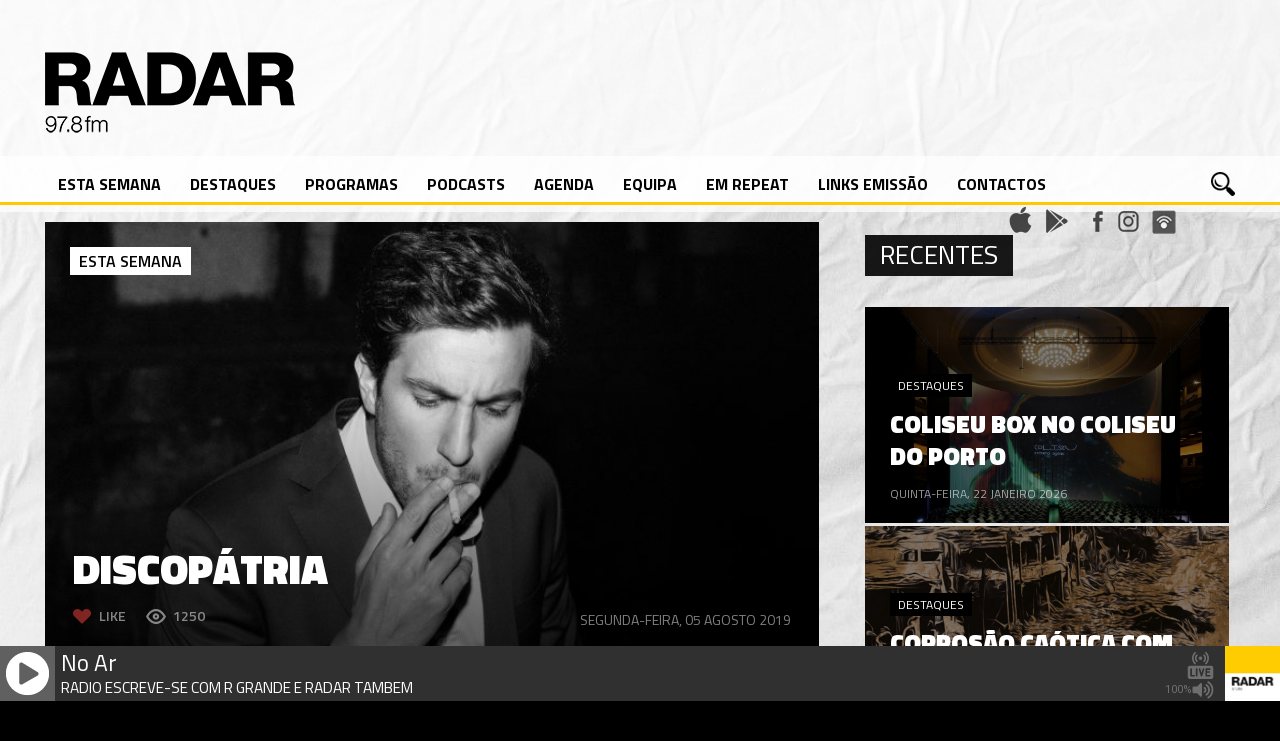

--- FILE ---
content_type: application/javascript
request_url: https://radarlisboa.fm/wp-content/themes/beaton/js/audioplayer.js?ver=6.7.4
body_size: 24479
content:
/*
 * Fullwidth Audio Player - jQuery plugin 1.6.2 
 * Copyright 2013, Rafael Dery
 *
 * Only for the sale at the envato marketplaces
 */
! function(a) {
    a.fullwidthAudioPlayer = {
        version: "1.6.1",
        author: "Rafael Dery"
    }, jQuery.fn.fullwidthAudioPlayer = function(b) {
        function c(b) {
            if ((K.keepClosedOnceClosed || K.storePlaylist) && "undefined" == typeof amplify) return alert("Please include the amplify.min.js file in your document!"), !1;
            if (y = a(b), y.hide(), U = "fap-popup" == b.id, x()) {
                if (K.hideOnMobile) return !1;
                K.autoPlay = K.playlist = !1, K.wrapperPosition = "top"
            }
            if ("undefined" != typeof amplify && 1 === amplify.store("fap-keep-closed") && K.keepClosedOnceClosed && (K.opened = !1), J = Boolean(window.fapPopupWin), K.autoPopup || (J = !0), I = !K.autoPlay, h(), M = K.playlist ? K.height + K.playlistHeight + K.offset : K.height, "popup" == K.wrapperPosition && !U) return K.layout = "fullwidth", T = !0, K.playlist || (M = K.height), K.autoPopup && !window.fapPopupWin && d(y.html(), K.autoPlay), !1;
            window.SC && SC.initialize({
                client_id: "d2be7a47322c293cdaffc039a26e05d1"
            });
            var c = '<div id="fap-wrapper" class="fap-wrapper-bottom"><div id="fap-main" style="color:' + K.mainColor + ';"><div id="fap-wrapper-switcher" class="fap-' + K.wrapperPosition + '"></div><p id="fap-init-text">Creating Playlist...</p></div></div>';
            a("body").append(c), z = a("body").children("#fap-wrapper"), A = z.children("#fap-main"), "fullwidth" == K.layout ? z.addClass("fap-fullwidth").css({}) : "boxed" == K.layout && (z.addClass("fap-boxed"), A.css({
                background: K.wrapperColor,
                borderColor: K.strokeColor
            })), U && z.addClass("fap-popup-skin"), x() && z.css({
                position: "absolute"
            }), U ? A.css({
                marginLeft: 10,
                marginRight: 10
            }) : "center" == K.mainPosition ? A.css({
                marginLeft: "auto",
                marginRight: "auto"
            }) : "right" == K.mainPosition ? A.css({
                "float": "right",
                marginRight: 10
            }) : A.css({
                marginLeft: 10
            }), "top" == K.wrapperPosition ? A.children("#fap-wrapper-switcher").css({
                bottom: -17,
                borderTop: "none"
            }) : A.children("#fap-wrapper-switcher").css({
                top: -27
            }), K.opened ? a.fullwidthAudioPlayer.setPlayerPosition("open", !1) : a.fullwidthAudioPlayer.setPlayerPosition("close", !1), A.children("#fap-wrapper-switcher").click(function() {
                K.opened ? (a.fullwidthAudioPlayer.setPlayerPosition("close", !0), K.keepClosedOnceClosed && amplify.store("fap-keep-closed", 1)) : a.fullwidthAudioPlayer.setPlayerPosition("open", !0)
            }), soundManager.onready(e)
        }

        function d(b, c, d) {
            if (d = "undefined" != typeof d ? d : !0, selectIndex = "undefined" != typeof selectIndex ? selectIndex : 0, !window.fapPopupWin || window.fapPopupWin.closed) {
                var e = 980,
                    f = (window.screen.width - e) / 2,
                    g = (window.screen.height - M) / 2,
                    h = /Chrome/i.test(navigator.userAgent);
                window.fapPopupWin = window.open(K.popupUrl, "", "menubar=no,toolbar=no,location=yes,status=no,width=" + e + ",height=" + (h ? M + 30 : M) + ",left=" + f + ",top=" + g), null == window.fapPopupWin && alert("Pop-Up Music Player can not be opened. Your browser is blocking Pop-Ups. Please allow Pop-Ups for this site to use the Music Player."), a(window.fapPopupWin).load(function() {
                    a(window.fapPopupWin).animate({
                        innerHeight: M
                    }, 500), d && a('.fap-single-track[data-autoenqueue="yes"]').each(function(c, d) {
                        var e = a(d);
                        b += i(e)
                    }), K.autoPlay = c, window.fapPopupWin.initPlayer(K, b), J = !0
                })
            } else {
                var j = a(b);
                a.fullwidthAudioPlayer.addTrack(j.attr("href"), j.attr("title"), j.data("meta") ? a("body").find(j.data("meta")).html() : "", j.attr("rel"), j.attr("target"), c)
            }
        }

        function e() {
            if (K.playlist) {
                var b = '<ul id="fap-playlist"></ul>';
                L = a(b).css("height", K.playlistHeight)
            }
            K.xmlPath ? a.ajax({
                type: "GET",
                url: K.xmlPath,
                dataType: "xml",
                cache: !1,
                success: function(b) {
                    var c = a(b).find("playlists"),
                        d = d = K.xmlPlaylist ? K.xmlPlaylist : c.children("playlist:first").attr("id");
                    f(c.children('playlist[id="' + d + '"]').children("track")), a(".fap-xml-playlist").each(function(b, d) {
                        var e = a(d);
                        e.append("<h3>" + d.title + '</h3><ul class="fap-my-playlist"></ul>'), c.children('playlist[id="' + d.id + '"]').children("track").each(function(b, c) {
                            var f = a(c),
                                g = f.attr("target") ? 'target="' + f.attr("target") + '"' : "",
                                h = f.attr("rel") ? 'rel="' + f.attr("rel") + '"' : "",
                                i = f.find("meta") ? 'data-meta="#' + d.id + "-" + b + '"' : "";
                            e.children("ul").append('<li><a href="' + f.attr("href") + '" title="' + f.attr("title") + '" ' + g + " " + h + " " + i + ">" + f.attr("title") + "</a></li>"), e.append('<span id="' + d.id + "-" + b + '">' + f.find("meta").text() + "</span>")
                        })
                    })
                },
                error: function() {
                    alert("XML file could not be loaded. Please check the XML path!")
                }
            }) : f(y.children("a"))
        }

        function f(b) {
            if (K.storePlaylist) var c = Boolean(amplify.store("fap-playlist"));
            b = c ? JSON.parse(amplify.store("fap-playlist")) : b, y.bind("fap-tracks-stored", function() {
                if (++N, N < b.length)
                    if (K.storePlaylist && c) {
                        var d = b[N];
                        a.fullwidthAudioPlayer.addTrack(d.stream_url, d.title, d.meta, d.artwork_url, d.permalink_url, K.autoPlay)
                    } else {
                        var d = b.eq(N);
                        a.fullwidthAudioPlayer.addTrack(d.attr("href"), d.attr("title"), K.xmlPath ? d.children("meta").text() : y.find(d.data("meta")).html(), d.attr("rel"), d.attr("target"), K.autoPlay)
                    } else y.unbind("fap-tracks-stored"), K.randomize && u(), g()
            }).trigger("fap-tracks-stored")
        }

        function g() {
            function b() {
                if (++N, N < f.size()) {
                    var c = f.eq(N);
                    a.fullwidthAudioPlayer.addTrack(c.attr("href"), c.attr("title"), a("body").find(c.data("meta")).html(), c.attr("rel"), c.attr("target"), !1)
                } else y.unbind("fap-tracks-stored", b)
            }
            A.children("p").remove(), A.append('<div id="fap-meta-wrapper" class="fap-clearfix"><div id="fap-cover-wrapper"><img src="" id="fap-current-cover"/><div id="fap-cover-replacement"></div></div><div id="fap-track-info"><p id="fap-current-title"></p><p id="fap-current-meta"></p></div></div>'), E = A.children("#fap-meta-wrapper").css("height", K.height - 10), q(document.getElementById("fap-cover-replacement"), K.coverSize[0], K.coverSize[1]), K.socials && E.children("#fap-track-info").append(''), B = A.append('<div id="fap-player-wrapper" class="fap-clearfix"><div id="fap-player-controls"></div><div id="fap-playlist-controls"></div></div>').children("#fap-player-wrapper"), C = B.children("#fap-player-controls"), D = B.children("#fap-playlist-controls");
            var c = C.append('<div id="fap-main-controls"></div>').children("#fap-main-controls");
            if (c.append('<a href="#" id="fap-previous" class="fa fa-backward"></a>').children("#fap-previous").click(function() {
                    return a.fullwidthAudioPlayer.previous(), !1
                }), c.append('<a href="#" id="fap-play-pause" class="fa fa-play" style="color: ' + K.mainColor + ';"></a>').children("#fap-play-pause").click(function() {
                    return a.fullwidthAudioPlayer.toggle(), !1
                }), c.append('<a href="#" id="fap-next" class="fa fa-forward" style="color: ' + K.mainColor + ';"></a>').children("#fap-next").click(function() {
                    return a.fullwidthAudioPlayer.next(), !1
                }), K.volume && (C.append('<div id="fap-volume-bar"><div id="fap-volume-sign" class="volume-on"></div><div id="fap-volume-scrubber"><div id="fap-volume-indicator"></div></div></div>'), C.find("#fap-volume-scrubber").click(function(b) {
                    var c = (b.pageX - a(this).offset().left) / O;
                    a.fullwidthAudioPlayer.volume(c)
                }), C.find("#fap-volume-sign").dblclick(function() {
                    a(this).hasClass("volume-on") ? a.fullwidthAudioPlayer.volume(0) : a.fullwidthAudioPlayer.volume(100)
                })), F = C.append('<div id="fap-time-bar"><div id="fap-loading-bar"></div><div id="fap-progress-bar"></div><span id="fap-current-time">00:00:00</span><span id="fap-total-time">00:00:00</span></div>').children("#fap-time-bar"), C.find("#fap-loading-bar, #fap-progress-bar").click(function(b) {
                    var c = (b.pageX - a(this).parent().offset().left) / F.width();
                    G.setPosition(c * G.duration), r(c)
                }), K.shuffle && D.append('<a href="#" id="fap-playlist-shuffle" title="Shuffle"></a>').children("#fap-playlist-shuffle").click(function(a) {
                    u(), a.preventDefault()
                }), K.playlist) {
                if ("bottom" == K.wrapperPosition ? (A.append('<div class="clear"></div>').append(L), L.css({
                        marginTop: K.offset
                    })) : (A.prepend('<div class="clear"></div>').prepend(L), L.css({
                        marginBottom: K.offset
                    })), L.niceScroll({
                        cursorborderradius: 0,
                        cursorcolor: K.mainColor,
                        cursorborder: "none",
                        autohidemode: !1
                    }), L.getNiceScroll().hide(), a(".nicescroll-rails").hover(function() {
                        L.getNiceScroll().resize().show()
                    }, function() {
                        L.getNiceScroll().resize().hide()
                    }), L.hover(function() {
                        L.getNiceScroll().resize().show()
                    }, function() {
                        L.getNiceScroll().resize().hide()
                    }), K.sortable) {
                    var e;
                    L.sortable().bind("sortstart", function(a, b) {
                        b.item.addClass("fap-prevent-click"), e = L.children("li").index(b.item)
                    }), L.sortable().bind("sortupdate", function(a, b) {
                        var c = L.children("li").index(b.item),
                            d = V[e],
                            f = V[P].title;
                        V.splice(e, 1), V.splice(c, 0, d), w(f), K.storePlaylist && amplify.store("fap-playlist", JSON.stringify(V))
                    })
                }
                U ? a.fullwidthAudioPlayer.setPlayerPosition("openPlaylist", !1) : D.append('<a href="#" id="fap-playlist-toggle" title="Playlist"></a>').children("#fap-playlist-toggle").click(function(b) {
                    R ? a.fullwidthAudioPlayer.setPlayerPosition("closePlaylist", !0) : a.fullwidthAudioPlayer.setPlayerPosition("openPlaylist", !0), b.preventDefault()
                })
            }
            K.keyboard && a(document).keyup(function(b) {
                switch (b.which) {
                    case 32:
                        a.fullwidthAudioPlayer.toggle();
                        break;
                    case 39:
                        a.fullwidthAudioPlayer.next();
                        break;
                    case 37:
                        a.fullwidthAudioPlayer.previous();
                        break;
                    case 38:
                        a.fullwidthAudioPlayer.volume(Q / 100 + .05);
                        break;
                    case 40:
                        a.fullwidthAudioPlayer.volume(Q / 100 - .05)
                }
            }), E.children("p").css("marginLeft", K.coverSize[0] + 10), y.trigger("onFapReady"), J = !0;
            var f = a('.fap-single-track[data-autoenqueue="yes"]');
            N = -1, y.bind("fap-tracks-stored", b), b(), y.bind("fap-tracks-stored", function(b, c) {
                S && a.fullwidthAudioPlayer.selectTrack(c, S)
            }), a.fullwidthAudioPlayer.selectTrack(K.selectedIndex, /Android|webOS|iPhone|iPod|iPad|BlackBerry/i.test(navigator.userAgent) ? !1 : K.autoPlay), K.autoPlay ? y.trigger("onFapPlay") : y.trigger("onFapPause")
        }

        function h() {
            function b() {
                function b() {
                    if (++N, N < g.size()) {
                        var c = g.eq(N);
                        a.fullwidthAudioPlayer.addTrack(c.attr("href"), c.attr("title"), a("body").find(c.data("meta")).html(), c.attr("rel"), c.attr("target"), 0 == N && e)
                    } else y.unbind("fap-tracks-stored", b)
                }
                if (!J) return !1;
                var c = a(this),
                    e = !0;
                if (c.data("enqueue") && (e = "yes" == c.data("enqueue") ? !1 : !0), T)
                    if (c.hasClass("fap-add-playlist")) {
                        var f = c.data("playlist"),
                            g = jQuery('[data-playlist="' + f + '"]').find(".fap-single-track"),
                            h = i(a(g.get(0)));
                        if (0 == g.size()) return !1;
                        d(h, e), g.splice(0, 1), window.fapReady = void 0 != window.fapPopupWin.addTrack;
                        var j = setInterval(function() {
                            window.fapReady && (clearInterval(j), g.each(function(a, b) {
                                d(b, e)
                            }))
                        }, 50)
                    } else {
                        var h = i(c);
                        d(h, e)
                    } else if (c.hasClass("fap-add-playlist")) {
                    var f = c.data("playlist"),
                        g = jQuery('[data-playlist="' + f + '"]').find(".fap-single-track");
                    if (0 == g.size()) return !1;
                    N = -1, y.bind("fap-tracks-stored", b), b()
                } else a.fullwidthAudioPlayer.addTrack(c.attr("href"), c.attr("title"), a("body").find(c.data("meta")).html(), c.attr("rel"), c.attr("target"), e);
                return !1
            }
            y.jquery >= "1.7" ? (a("body").on("click", ".fap-my-playlist li a, .fap-single-track", b), a("body").on("click", ".fap-add-playlist", b)) : (a("body").delegate(".fap-my-playlist li a, .fap-single-track", "click", b), a("body").delegate(".fap-add-playlist", "click", b))
        }

        function i(b) {
            var c = '<a href="' + b.attr("href") + '" title="' + (b.attr("title") ? b.attr("title") : "") + '" target="' + (b.attr("target") ? b.attr("target") : "") + '" rel="' + (b.attr("rel") ? b.attr("rel") : "") + '" data-meta="' + (b.data("meta") ? b.data("meta") : "") + '"></a>';
            if (b.data("meta")) {
                var d = a("body").find(b.data("meta")).html() ? a("body").find(b.data("meta")).html() : "";
                c += '<span id="' + b.data("meta").substring(1) + '">' + d + "</span>"
            }
            return c
        }

        function j(b) {
            if (RegExp("http(s?)://soundcloud").test(b)) SC.get("/resolve", {
                url: b
            }, function(b, c) {
                var d = -1,
                    e = -1;
                if (null == c)
                    if (a.isArray(b))
                        for (var f = 0; f < b.length; ++f) e = k(b[f]), d = d > e ? e : d, 0 == f && (d = e);
                    else if ("playlist" == b.kind)
                    for (var f = 0; f < b.tracks.length; ++f) e = k(b.tracks[f]), d = d > e ? e : d, 0 == f && (d = e);
                else "user" == b.kind ? SC.get("/users/" + b.id + "/tracks", function(a) {
                    for (var b = 0; b < a.length; ++b) e = k(a[b]), d = d > e ? e : d, 0 == b && (d = e);
                    y.trigger("onFapTracksAdded", [V]), y.trigger("fap-tracks-stored", [d])
                }) : "group" == b.kind ? SC.get("/groups/" + b.id + "/tracks", function(a) {
                    for (var b = 0; b < a.length; ++b) e = k(a[b]), d = d > e ? e : d, 0 == b && (d = e);
                    y.trigger("onFapTracksAdded", [V]), y.trigger("fap-tracks-stored", [d])
                }) : "track" == b.kind && (d = k(b));
                else d++;
                d >= 0 && (y.trigger("onFapTracksAdded", [V]), y.trigger("fap-tracks-stored", [d]))
            });
            else if (RegExp("http(s?)://official.fm").test(b)) {
                var c = b.substr(b.lastIndexOf("/tracks") + 8);
                a.getJSON("http://api.official.fm/tracks/" + c + "?fields=streaming,cover&api_version=2", function(a) {
                    var b = a.track,
                        c = k({
                            stream_url: b.streaming.http,
                            title: b.artist + " - " + b.title,
                            meta: b.project.name,
                            artwork_url: b.cover.urls.small,
                            permalink_url: b.page
                        });
                    y.trigger("onFapTracksAdded", [V]), y.trigger("fap-tracks-stored", [c])
                })
            }
        }

        function k(a) {
            for (var b = V.length, c = 0; c < V.length; ++c)
                if (a.stream_url == V[c].stream_url) return b = c;
            return V.push(a), p(a.artwork_url, a.title), K.storePlaylist && amplify.store("fap-playlist", JSON.stringify(V)), b
        }

        function l() {
            C.find("#fap-loading-bar").width(340 * Math.round(this.bytesLoaded / this.bytesTotal) + "px")
        }

        function m() {
            s(this.position, this.duration)
        }

        function n() {
            K.playNextWhenFinished ? a.fullwidthAudioPlayer.next() : (a.fullwidthAudioPlayer.pause(), G.setPosition(0), r(0))
        }

        function o(a) {
            a || window.console && window.console.log && console.log("Track could not be loaded! Please check the URL: " + this.url)
        }

        function p(b, c) {
            function d() {
                var b = a(this).parent();
                if (b.hasClass("fap-prevent-click")) b.removeClass("fap-prevent-click");
                else {
                    var c = L.children("li").index(b);
                    a.fullwidthAudioPlayer.selectTrack(c, !0)
                }
            }

            function e() {
                var b = a(this),
                    c = b.parent().parent().children("li").index(b.parent());
                V.splice(c, 1), b.parent().remove(), c == P ? (P--, c = c == V.length ? 0 : c, a.fullwidthAudioPlayer.selectTrack(c, I ? !1 : !0)) : P > c && P--, L.getNiceScroll().resize(), K.storePlaylist && amplify.store("fap-playlist", JSON.stringify(V))
            }
            if (!K.playlist) return !1;
            var f = b ? '<img src="' + b + '"/>' : '<div class="fap-cover-replace-small"></div>';
            L.append('<li class="fap-clearfix">' + f + "<span>" + c + '</span><div class="fap-remove-track">&times;</div></li>');
            var g = L.children("li").last().css({
                marginBottom: 7,
                height: 25
            }); - 1 == navigator.appVersion.indexOf("MSIE 7.") && (b || q(g.children(".fap-cover-replace-small").get(0), 20, 20)), y.jquery >= "1.7" ? (g.on("click", "span", d), g.on("click", ".fap-remove-track", e)) : (g.delegate("span", "click", d), g.delegate(".fap-remove-track", "click", e)), L.getNiceScroll().resize()
        }

        function q(b, c, d) {
            a(b).append('<span style="line-height: ' + d + "px; color: " + K.metaColor + ';">&hellip;</span>')
        }

        function r(a) {
            C.find("#fap-progress-bar").width(a * F.width())
        }

        function s(a, b) {
            var c = t(a / 1e3);
            H != c && (C.find("#fap-current-time").text(c), C.find("#fap-total-time").text(t(b / 1e3)), r(a / b)), H = c
        }

        function t(a) {
            a = Math.abs(a);
            var b = new Array;
            b[0] = Math.floor(a / 3600 % 24), b[1] = Math.floor(a / 60 % 60), b[2] = Math.floor(a % 60);
            for (var c = !0, d = -1, e = 0; e < b.length; e++) b[e] < 10 && (b[e] = "0" + b[e]), "00" == b[e] && e < b.length - 2 && !c ? d = e : c = !0;
            return b.splice(0, d + 1), b.join(":")
        }

        function u() {
            if (L && L.empty(), -1 != P) {
                var a = V[P].title;
                V.shuffle(), w(a);
                for (var b = 0; b < V.length; ++b) p(V[b].artwork_url, V[b].title);
                A.find("#fap-playlist").children("li").eq(P).css("backgroundColor", K.fillColor), A.find("#fap-playlist").scrollTop(0)
            } else {
                V.shuffle();
                for (var b = 0; b < V.length; ++b) p(V[b].artwork_url, V[b].title)
            }
            K.storePlaylist && amplify.store("fap-playlist", JSON.stringify(V))
        }

        function v() {
            for (var a, b, c = 0; c < this.length; c++) b = Math.floor(Math.random() * this.length), a = this[c], this[c] = this[b], this[b] = a
        }

        function w(a) {
            for (var b = 0; b < V.length; ++b) V[b].title == a && (P = b)
        }

        function x() {
            return /Android|webOS|iPhone|iPod|BlackBerry/i.test(navigator.userAgent)
        }
        var y, z, A, B, C, D, E, F, G, H, I, J, K = a.extend({}, a.fn.fullwidthAudioPlayer.defaults, b),
            L = null,
            M = 0,
            N = -1,
            O = 90,
            P = -1,
            Q = 100,
            R = !1,
            S = !1,
            T = !1,
            U = !1,
            V = [];
        return a.fullwidthAudioPlayer.play = function() {
            -1 == P && a.fullwidthAudioPlayer.next(), V.length > 0 && (G.playState ? G.resume() : G.play(), C.find("#fap-play-pause").removeClass("fa-play").addClass("fa-pause"), I = !1, y.trigger("onFapPlay"))
        }, a.fullwidthAudioPlayer.pause = function() {
            V.length > 0 && (G.pause(), C.find("#fap-play-pause").removeClass("fa-pause").addClass("fa-play"), I = !0, y.trigger("onFapPause"))
        }, a.fullwidthAudioPlayer.toggle = function() {
            I ? a.fullwidthAudioPlayer.play() : a.fullwidthAudioPlayer.pause()
        }, a.fullwidthAudioPlayer.previous = function() {
            V.length > 0 && a.fullwidthAudioPlayer.selectTrack(P - 1, !0)
        }, a.fullwidthAudioPlayer.next = function() {
            V.length > 0 && a.fullwidthAudioPlayer.selectTrack(P + 1, !0)
        }, a.fullwidthAudioPlayer.volume = function(a) {
            V.length > 0 && (0 > a && (a = 0), a > 1 && (a = 1), Q = 100 * a, G && G.setVolume(Q), C.find("#fap-volume-indicator").width(a * O), 0 == a ? C.find("#fap-volume-sign").removeClass("volume-on").addClass("volume-off") : C.find("#fap-volume-sign").removeClass("volume-off").addClass("volume-on"))
        }, a.fullwidthAudioPlayer.addTrack = function(a, b, c, d, e, f) {
            if (null == a || "" == a) return alert('The track with the title "' + b + '" does not contain a track resource!'), !1;
            if (void 0 === b && (b = ""), void 0 === c && (c = ""), void 0 === d && (d = ""), void 0 === e && (e = ""), void 0 === f && (f = !1), T && window.fapPopupWin && !window.fapPopupWin.closed) return window.fapPopupWin.addTrack(a, b, c, d, e, f), window.fapPopupWin.focus(), !1;
            var g = new RegExp("^(?:[A-Za-z0-9+/]{4})*(?:[A-Za-z0-9+/]{2}==|[A-Za-z0-9+/]{3}=|[A-Za-z0-9+/]{4})$");
            if (g.test(a) && (a = Base64.decode(a)), S = f, RegExp("http(s?)://soundcloud").test(a) || RegExp("http(s?)://official.fm").test(a)) j(a);
            else {
                var h = k({
                    stream_url: a,
                    title: b,
                    meta: c,
                    artwork_url: d,
                    permalink_url: e
                });
                y.trigger("onFapTracksAdded", [V]), y.trigger("fap-tracks-stored", [h])
            }
        }, a.fullwidthAudioPlayer.selectTrack = function(b, c) {
            if (V.length <= 0) return a.fullwidthAudioPlayer.clear(), !1;
            if (b == P) return a.fullwidthAudioPlayer.toggle(), !1;
            0 > b ? P = V.length - 1 : b >= V.length ? (P = 0, c = K.loopPlaylist) : P = b, I = !c;
            var d = RegExp("http(s?)://soundcloud").test(V[P].permalink_url);
            if (C.find("#fap-progress-bar").width(0), C.find("#fap-total-time, #fap-current-time").text("00:00:00"), E.find("#fap-current-cover").attr("src", V[P].artwork_url), E.find("#fap-current-title").html(V[P].title), E.find("#fap-current-meta").html(d ? V[P].genre : V[P].meta), V[P].artwork_url ? (E.find("#fap-current-cover").show(), E.find("#fap-cover-replacement").hide()) : (E.find("#fap-current-cover").hide(), E.find("#fap-cover-replacement").show()), V[P].permalink_url) {
                E.find("#fap-social-links").children("a").show();
                var e = "http://www.facebook.com/sharer.php?u=" + encodeURIComponent(V[P].permalink_url),
                    f = "http://twitter.com/share?url=" + encodeURIComponent(V[P].permalink_url) + "&text=" + encodeURIComponent(V[P].title);
                E.find("#fap-social-links a:eq(0)").attr("href", e), E.find("#fap-social-links a:eq(1)").attr("href", f), E.find("#fap-social-links a:eq(2)").attr("href", V[P].permalink_url + "/download"), E.find("#fap-social-links a:eq(3)").attr("href", V[P].permalink_url)
            } else E.find("#fap-social-links").children("a").hide();
            L && (L.children("li").css("", "none"), L.children("li").eq(P).css("", K.activeTrackColor), L.scrollTop(L.children("li").eq(0).outerHeight(!0) * P)), c ? C.find("#fap-play-pause").removeClass("fa-play").addClass("fa-pause") : C.find("#fap-play-pause").removeClass("fa-pause").addClass("fa-play"), G && G.destruct();
            var g = {
                id: "fap_sound",
                autoPlay: c,
                autoLoad: K.autoLoad,
                volume: Q,
                whileloading: l,
                whileplaying: m,
                onfinish: n,
                onload: o
            };
            d ? (E.find("#fap-social-links").children("a:eq(3)").show(), V[P].downloadable ? E.find("#fap-social-links").children("a:eq(2)").show() : E.find("#fap-social-links").children("a:eq(2)").hide(), a.extend(g, {
                id: "fap_sound",
                url: V[P].stream_url + "?client_id=" + SC.options.client_id
            })) : (E.find("#fap-social-links").children("a:eq(2), a:eq(3)").hide(), a.extend(g, {
                id: "fap_sound",
                url: V[P].stream_url
            })), G = soundManager.createSound(g), !K.opened && c && K.openPlayerOnTrackPlay && !U && a.fullwidthAudioPlayer.setPlayerPosition("open", !0), y.trigger("onFapTrackSelect", [V[P], c])
        }, a.fullwidthAudioPlayer.setPlayerPosition = function(b, c) {
            return z.is(":animated") ? !1 : ("open" == b ? (A.children("#fap-wrapper-switcher").html(K.closeLabel), "top" == K.wrapperPosition ? (K.animatePageOnPlayerTop && a("body").animate({
                marginTop: K.height
            }, c ? 300 : 0), z.animate({
                top: -(M - K.height)
            }, c ? 300 : 0)) : z.animate({
                bottom: -(M - K.height)
            }, c ? 300 : 0), K.opened = !0) : "close" == b ? (A.children("#fap-wrapper-switcher").html(K.openLabel), "top" == K.wrapperPosition ? (K.animatePageOnPlayerTop && a("body").animate({
                marginTop: 0
            }, c ? 300 : 0), z.animate({
                top: -M - 1
            }, c ? 300 : 0)) : z.animate({
                bottom: -M - 1
            }, c ? 300 : 0), K.opened = R = !1) : "openPlaylist" == b ? ("top" == K.wrapperPosition ? (K.animatePageOnPlayerTop && a("body").animate({
                marginTop: M
            }, c ? 300 : 0), z.animate({
                top: 0
            }, 300, function() {
                L.getNiceScroll().resize().show()
            })) : z.animate({
                bottom: 0
            }, 300, function() {
                L.getNiceScroll().resize().show()
            }), R = !0) : "closePlaylist" == b && (L.getNiceScroll().hide(), "top" == K.wrapperPosition ? (K.animatePageOnPlayerTop && a("body").animate({
                marginTop: K.height
            }, c ? 300 : 0), z.animate({
                top: -(M - K.height)
            }, 300)) : z.animate({
                bottom: -(M - K.height)
            }, 300), R = !1), void 0)
        }, a.fullwidthAudioPlayer.clear = function() {
            E.find("#fap-current-cover").hide(), E.find("#fap-cover-replacement").show(), E.find("#fap-current-title, #fap-current-meta").html(""), E.find("#fap-social-links").children("a").attr("href", "").hide(), C.find("#fap-progress-bar, #fap-loading-bar").width(0), C.find("#fap-current-time, #fap-total-time").text("00:00:00"), C.find("#fap-play-pause").removeClass("fa-pause").addClass("fa-play"), I = !0, P = -1, L && L.empty(), V = [], G && G.destruct(), K.playlist && L.getNiceScroll().resize(), y.trigger("onFapClear")
        }, a.fullwidthAudioPlayer.popUp = function(a) {
            a = "undefined" != typeof a ? a : !0, T && (!window.fapPopupWin || window.fapPopupWin.closed ? d("", !1, a) : window.fapPopupWin.focus())
        }, Array.prototype.shuffle = v, this.each(function() {
            c(this)
        })
    }, a.fn.fullwidthAudioPlayer.defaults = {
        wrapperPosition: "bottom",
        mainPosition: "center",
        wrapperColor: "#f0f0f0",
        mainColor: "#000",
        fillColor: "#e3e3e3",
        metaColor: "#666666",
        strokeColor: "#e0e0e0",
        activeTrackColor: "#E8E8E8",
        twitterText: "Share on Twitter",
        facebookText: "Share on Facebook",
        downloadText: "Download",
        layout: "fullwidth",
        popupUrl: "popup.html",
        height: 70,
        playlistHeight: 158,
        coverSize: [54, 54],
        offset: 12,
        opened: !0,
        volume: !0,
        playlist: !0,
        autoLoad: !0,
        autoPlay: !1,
        playNextWhenFinished: !0,
        keyboard: !0,
        socials: !0,
        autoPopup: !1,
        randomize: !1,
        shuffle: !0,
        sortable: !1,
        base64: !0,
        xmlPath: "",
        xmlPlaylist: "",
        hideOnMobile: !1,
        loopPlaylist: !0,
        storePlaylist: !1,
        keepClosedOnceClosed: !1,
        animatePageOnPlayerTop: !1,
        openLabel: "+",
        closeLabel: "&times;",
        openPlayerOnTrackPlay: !1,
        popup: !0,
        selectedIndex: 0
    }
}(jQuery),
function(b) {
    var c, d = !1,
        e = !1,
        f = 5e3,
        g = 2e3,
        h = 0,
        i = document.getElementsByTagName("script"),
        i = i[i.length - 1].src.split("?")[0];
    c = 0 < i.split("/").length ? i.split("/").slice(0, -1).join("/") + "/" : "", Array.prototype.forEach || (Array.prototype.forEach = function(a, b) {
        for (var c = 0, d = this.length; d > c; ++c) a.call(b, this[c], c, this)
    });
    var j = window.requestAnimationFrame || !1,
        k = window.cancelAnimationFrame || !1;
    ["ms", "moz", "webkit", "o"].forEach(function(a) {
        j || (j = window[a + "RequestAnimationFrame"]), k || (k = window[a + "CancelAnimationFrame"] || window[a + "CancelRequestAnimationFrame"])
    });
    var l = window.MutationObserver || window.WebKitMutationObserver || !1,
        m = {
            zindex: "auto",
            cursoropacitymin: 0,
            cursoropacitymax: 1,
            cursorcolor: "#424242",
            cursorwidth: "5px",
            cursorborder: "1px solid #fff",
            cursorborderradius: "5px",
            scrollspeed: 60,
            mousescrollstep: 24,
            touchbehavior: !1,
            hwacceleration: !0,
            usetransition: !0,
            boxzoom: !1,
            dblclickzoom: !0,
            gesturezoom: !0,
            grabcursorenabled: !0,
            autohidemode: !0,
            background: "",
            iframeautoresize: !0,
            cursorminheight: 32,
            preservenativescrolling: !0,
            railoffset: !1,
            bouncescroll: !0,
            spacebarenabled: !0,
            railpadding: {
                top: 0,
                right: 0,
                left: 0,
                bottom: 0
            },
            disableoutline: !0,
            horizrailenabled: !0,
            railalign: "right",
            railvalign: "bottom",
            enabletranslate3d: !0,
            enablemousewheel: !0,
            enablekeyboard: !0,
            smoothscroll: !0,
            sensitiverail: !0,
            enablemouselockapi: !0,
            cursorfixedheight: !1,
            directionlockdeadzone: 6,
            hidecursordelay: 400,
            nativeparentscrolling: !0,
            enablescrollonselection: !0,
            overflowx: !0,
            overflowy: !0,
            cursordragspeed: .3,
            rtlmode: !1,
            cursordragontouch: !1
        },
        n = !1,
        o = function(a, i) {
            function o() {
                var a = t.win;
                if ("zIndex" in a) return a.zIndex();
                for (; 0 < a.length && 9 != a[0].nodeType;) {
                    var b = a.css("zIndex");
                    if (!isNaN(b) && 0 != b) return parseInt(b);
                    a = a.parent()
                }
                return !1
            }

            function q(a, b, c) {
                return b = a.css(b), a = parseFloat(b), isNaN(a) ? (a = C[b] || 0, c = 3 == a ? c ? t.win.outerHeight() - t.win.innerHeight() : t.win.outerWidth() - t.win.innerWidth() : 1, t.isie8 && a && (a += 1), c ? a : 0) : a
            }

            function r(a, b, c, d) {
                t._bind(a, b, function(d) {
                    d = d ? d : window.event;
                    var e = {
                        original: d,
                        target: d.target || d.srcElement,
                        type: "wheel",
                        deltaMode: "MozMousePixelScroll" == d.type ? 0 : 1,
                        deltaX: 0,
                        deltaZ: 0,
                        preventDefault: function() {
                            return d.preventDefault ? d.preventDefault() : d.returnValue = !1, !1
                        },
                        stopImmediatePropagation: function() {
                            d.stopImmediatePropagation ? d.stopImmediatePropagation() : d.cancelBubble = !0
                        }
                    };
                    return "mousewheel" == b ? (e.deltaY = -.025 * d.wheelDelta, d.wheelDeltaX && (e.deltaX = -.025 * d.wheelDeltaX)) : e.deltaY = d.detail, c.call(a, e)
                }, d)
            }

            function s(a, b, c) {
                var d, e;
                if (0 == a.deltaMode ? (d = -Math.floor(a.deltaX * (t.opt.mousescrollstep / 54)), e = -Math.floor(a.deltaY * (t.opt.mousescrollstep / 54))) : 1 == a.deltaMode && (d = -Math.floor(a.deltaX * t.opt.mousescrollstep), e = -Math.floor(a.deltaY * t.opt.mousescrollstep)), b && 0 == d && e && (d = e, e = 0), d && (t.scrollmom && t.scrollmom.stop(), t.lastdeltax += d, t.debounced("mousewheelx", function() {
                        var a = t.lastdeltax;
                        t.lastdeltax = 0, t.rail.drag || t.doScrollLeftBy(a)
                    }, 120)), e) {
                    if (t.opt.nativeparentscrolling && c && !t.ispage && !t.zoomactive)
                        if (0 > e) {
                            if (t.getScrollTop() >= t.page.maxh) return !0
                        } else if (0 >= t.getScrollTop()) return !0;
                    t.scrollmom && t.scrollmom.stop(), t.lastdeltay += e, t.debounced("mousewheely", function() {
                        var a = t.lastdeltay;
                        t.lastdeltay = 0, t.rail.drag || t.doScrollBy(a)
                    }, 120)
                }
                return a.stopImmediatePropagation(), a.preventDefault()
            }
            var t = this;
            if (this.version = "3.4.0", this.name = "nicescroll", this.me = i, this.opt = {
                    doc: b("body"),
                    win: !1
                }, b.extend(this.opt, m), this.opt.snapbackspeed = 80, a)
                for (var u in t.opt) "undefined" != typeof a[u] && (t.opt[u] = a[u]);
            this.iddoc = (this.doc = t.opt.doc) && this.doc[0] ? this.doc[0].id || "" : "", this.ispage = /BODY|HTML/.test(t.opt.win ? t.opt.win[0].nodeName : this.doc[0].nodeName), this.haswrapper = !1 !== t.opt.win, this.win = t.opt.win || (this.ispage ? b(window) : this.doc), this.docscroll = this.ispage && !this.haswrapper ? b(window) : this.win, this.body = b("body"), this.iframe = this.isfixed = this.viewport = !1, this.isiframe = "IFRAME" == this.doc[0].nodeName && "IFRAME" == this.win[0].nodeName, this.istextarea = "TEXTAREA" == this.win[0].nodeName, this.forcescreen = !1, this.canshowonmouseevent = "scroll" != t.opt.autohidemode, this.page = this.view = this.onzoomout = this.onzoomin = this.onscrollcancel = this.onscrollend = this.onscrollstart = this.onclick = this.ongesturezoom = this.onkeypress = this.onmousewheel = this.onmousemove = this.onmouseup = this.onmousedown = !1, this.scroll = {
                x: 0,
                y: 0
            }, this.scrollratio = {
                x: 0,
                y: 0
            }, this.cursorheight = 20, this.scrollvaluemax = 0, this.observerremover = this.observer = this.scrollmom = this.scrollrunning = this.checkrtlmode = !1;
            do this.id = "ascrail" + g++; while (document.getElementById(this.id));
            if (this.hasmousefocus = this.hasfocus = this.zoomactive = this.zoom = this.selectiondrag = this.cursorfreezed = this.cursor = this.rail = !1, this.visibility = !0, this.hidden = this.locked = !1, this.cursoractive = !0, this.overflowx = t.opt.overflowx, this.overflowy = t.opt.overflowy, this.nativescrollingarea = !1, this.checkarea = 0, this.events = [], this.saved = {}, this.delaylist = {}, this.synclist = {}, this.lastdeltay = this.lastdeltax = 0, n) u = n;
            else {
                u = document.createElement("DIV");
                var v = {
                    haspointerlock: "pointerLockElement" in document || "mozPointerLockElement" in document || "webkitPointerLockElement" in document
                };
                v.isopera = "opera" in window, v.isopera12 = v.isopera && "getUserMedia" in navigator, v.isie = "all" in document && "attachEvent" in u && !v.isopera, v.isieold = v.isie && !("msInterpolationMode" in u.style), v.isie7 = !(!v.isie || v.isieold || "documentMode" in document && 7 != document.documentMode), v.isie8 = v.isie && "documentMode" in document && 8 == document.documentMode, v.isie9 = v.isie && "performance" in window && 9 <= document.documentMode, v.isie10 = v.isie && "performance" in window && 10 <= document.documentMode, v.isie9mobile = /iemobile.9/i.test(navigator.userAgent), v.isie9mobile && (v.isie9 = !1), v.isie7mobile = !v.isie9mobile && v.isie7 && /iemobile/i.test(navigator.userAgent), v.ismozilla = "MozAppearance" in u.style, v.iswebkit = "WebkitAppearance" in u.style, v.ischrome = "chrome" in window, v.ischrome22 = v.ischrome && v.haspointerlock, v.ischrome26 = v.ischrome && "transition" in u.style, v.cantouch = "ontouchstart" in document.documentElement || "ontouchstart" in window, v.hasmstouch = window.navigator.msPointerEnabled || !1, v.ismac = /^mac$/i.test(navigator.platform), v.isios = v.cantouch && /iphone|ipad|ipod/i.test(navigator.platform), v.isios4 = v.isios && !("seal" in Object), v.isandroid = /android/i.test(navigator.userAgent), v.trstyle = !1, v.hastransform = !1, v.hastranslate3d = !1, v.transitionstyle = !1, v.hastransition = !1, v.transitionend = !1;
                for (var w = ["transform", "msTransform", "webkitTransform", "MozTransform", "OTransform"], x = 0; x < w.length; x++)
                    if ("undefined" != typeof u.style[w[x]]) {
                        v.trstyle = w[x];
                        break
                    }
                v.hastransform = 0 != v.trstyle, v.hastransform && (u.style[v.trstyle] = "translate3d(1px,2px,3px)", v.hastranslate3d = /translate3d/.test(u.style[v.trstyle])), v.transitionstyle = !1, v.prefixstyle = "", v.transitionend = !1;
                for (var w = "transition webkitTransition MozTransition OTransition OTransition msTransition KhtmlTransition".split(" "), y = " -webkit- -moz- -o- -o -ms- -khtml-".split(" "), z = "transitionend webkitTransitionEnd transitionend otransitionend oTransitionEnd msTransitionEnd KhtmlTransitionEnd".split(" "), x = 0; x < w.length; x++)
                    if (w[x] in u.style) {
                        v.transitionstyle = w[x], v.prefixstyle = y[x], v.transitionend = z[x];
                        break
                    }
                v.ischrome26 && (v.prefixstyle = y[1]), v.hastransition = v.transitionstyle;
                a: {
                    for (w = ["-moz-grab", "-webkit-grab", "grab"], (v.ischrome && !v.ischrome22 || v.isie) && (w = []), x = 0; x < w.length; x++)
                        if (y = w[x], u.style.cursor = y, u.style.cursor == y) {
                            w = y;
                            break a
                        }
                    w = "url(http://www.google.com/intl/en_ALL/mapfiles/openhand.cur),n-resize"
                }
                v.cursorgrabvalue = w, v.hasmousecapture = "setCapture" in u, v.hasMutationObserver = !1 !== l, u = null, u = n = v
            }
            this.detected = u;
            var A = b.extend({}, this.detected);
            if (this.ishwscroll = (this.canhwscroll = A.hastransform && t.opt.hwacceleration) && t.haswrapper, this.istouchcapable = !1, A.cantouch && A.ischrome && !A.isios && !A.isandroid && (this.istouchcapable = !0, A.cantouch = !1), A.cantouch && A.ismozilla && !A.isios && (this.istouchcapable = !0, A.cantouch = !1), t.opt.enablemouselockapi || (A.hasmousecapture = !1, A.haspointerlock = !1), this.delayed = function(a, b, c, d) {
                    var e = t.delaylist[a],
                        f = (new Date).getTime();
                    return !d && e && e.tt ? !1 : (e && e.tt && clearTimeout(e.tt), e && e.last + c > f && !e.tt ? t.delaylist[a] = {
                        last: f + c,
                        tt: setTimeout(function() {
                            t.delaylist[a].tt = 0, b.call()
                        }, c)
                    } : e && e.tt || (t.delaylist[a] = {
                        last: f,
                        tt: 0
                    }, setTimeout(function() {
                        b.call()
                    }, 0)), void 0)
                }, this.debounced = function(a, b, c) {
                    var d = t.delaylist[a];
                    (new Date).getTime(), t.delaylist[a] = b, d || setTimeout(function() {
                        var b = t.delaylist[a];
                        t.delaylist[a] = !1, b.call()
                    }, c)
                }, this.synched = function(a, b) {
                    return t.synclist[a] = b, t.onsync || (j(function() {
                        t.onsync = !1;
                        for (a in t.synclist) {
                            var b = t.synclist[a];
                            b && b.call(t), t.synclist[a] = !1
                        }
                    }), t.onsync = !0), a
                }, this.unsynched = function(a) {
                    t.synclist[a] && (t.synclist[a] = !1)
                }, this.css = function(a, b) {
                    for (var c in b) t.saved.css.push([a, c, a.css(c)]), a.css(c, b[c])
                }, this.scrollTop = function(a) {
                    return "undefined" == typeof a ? t.getScrollTop() : t.setScrollTop(a)
                }, this.scrollLeft = function(a) {
                    return "undefined" == typeof a ? t.getScrollLeft() : t.setScrollLeft(a)
                }, BezierClass = function(a, b, c, d, e, f, g) {
                    this.st = a, this.ed = b, this.spd = c, this.p1 = d || 0, this.p2 = e || 1, this.p3 = f || 0, this.p4 = g || 1, this.ts = (new Date).getTime(), this.df = this.ed - this.st
                }, BezierClass.prototype = {
                    B2: function(a) {
                        return 3 * a * a * (1 - a)
                    },
                    B3: function(a) {
                        return 3 * a * (1 - a) * (1 - a)
                    },
                    B4: function(a) {
                        return (1 - a) * (1 - a) * (1 - a)
                    },
                    getNow: function() {
                        var a = 1 - ((new Date).getTime() - this.ts) / this.spd,
                            b = this.B2(a) + this.B3(a) + this.B4(a);
                        return 0 > a ? this.ed : this.st + Math.round(this.df * b)
                    },
                    update: function(a, b) {
                        return this.st = this.getNow(), this.ed = a, this.spd = b, this.ts = (new Date).getTime(), this.df = this.ed - this.st, this
                    }
                }, this.ishwscroll) {
                this.doc.translate = {
                    x: 0,
                    y: 0,
                    tx: "0px",
                    ty: "0px"
                }, A.hastranslate3d && A.isios && this.doc.css("-webkit-backface-visibility", "hidden");
                var B = function() {
                    var a = t.doc.css(A.trstyle);
                    return a && "matrix" == a.substr(0, 6) ? a.replace(/^.*\((.*)\)$/g, "$1").replace(/px/g, "").split(/, +/) : !1
                };
                this.getScrollTop = function(a) {
                    if (!a) {
                        if (a = B()) return 16 == a.length ? -a[13] : -a[5];
                        if (t.timerscroll && t.timerscroll.bz) return t.timerscroll.bz.getNow()
                    }
                    return t.doc.translate.y
                }, this.getScrollLeft = function(a) {
                    if (!a) {
                        if (a = B()) return 16 == a.length ? -a[12] : -a[4];
                        if (t.timerscroll && t.timerscroll.bh) return t.timerscroll.bh.getNow()
                    }
                    return t.doc.translate.x
                }, this.notifyScrollEvent = document.createEvent ? function(a) {
                    var b = document.createEvent("UIEvents");
                    b.initUIEvent("scroll", !1, !0, window, 1), a.dispatchEvent(b)
                } : document.fireEvent ? function(a) {
                    var b = document.createEventObject();
                    a.fireEvent("onscroll"), b.cancelBubble = !0
                } : function() {}, A.hastranslate3d && t.opt.enabletranslate3d ? (this.setScrollTop = function(a, b) {
                    t.doc.translate.y = a, t.doc.translate.ty = -1 * a + "px", t.doc.css(A.trstyle, "translate3d(" + t.doc.translate.tx + "," + t.doc.translate.ty + ",0px)"), b || t.notifyScrollEvent(t.win[0])
                }, this.setScrollLeft = function(a, b) {
                    t.doc.translate.x = a, t.doc.translate.tx = -1 * a + "px", t.doc.css(A.trstyle, "translate3d(" + t.doc.translate.tx + "," + t.doc.translate.ty + ",0px)"), b || t.notifyScrollEvent(t.win[0])
                }) : (this.setScrollTop = function(a, b) {
                    t.doc.translate.y = a, t.doc.translate.ty = -1 * a + "px", t.doc.css(A.trstyle, "translate(" + t.doc.translate.tx + "," + t.doc.translate.ty + ")"), b || t.notifyScrollEvent(t.win[0])
                }, this.setScrollLeft = function(a, b) {
                    t.doc.translate.x = a, t.doc.translate.tx = -1 * a + "px", t.doc.css(A.trstyle, "translate(" + t.doc.translate.tx + "," + t.doc.translate.ty + ")"), b || t.notifyScrollEvent(t.win[0])
                })
            } else this.getScrollTop = function() {
                return t.docscroll.scrollTop()
            }, this.setScrollTop = function(a) {
                return t.docscroll.scrollTop(a)
            }, this.getScrollLeft = function() {
                return t.docscroll.scrollLeft()
            }, this.setScrollLeft = function(a) {
                return t.docscroll.scrollLeft(a)
            };
            this.getTarget = function(a) {
                return a ? a.target ? a.target : a.srcElement ? a.srcElement : !1 : !1
            }, this.hasParent = function(a, b) {
                if (!a) return !1;
                for (var c = a.target || a.srcElement || a || !1; c && c.id != b;) c = c.parentNode || !1;
                return !1 !== c
            };
            var C = {
                thin: 1,
                medium: 3,
                thick: 5
            };
            this.getOffset = function() {
                if (t.isfixed) return {
                    top: parseFloat(t.win.css("top")),
                    left: parseFloat(t.win.css("left"))
                };
                if (!t.viewport) return t.win.offset();
                var a = t.win.offset(),
                    b = t.viewport.offset();
                return {
                    top: a.top - b.top + t.viewport.scrollTop(),
                    left: a.left - b.left + t.viewport.scrollLeft()
                }
            }, this.updateScrollBar = function(a) {
                if (t.ishwscroll) t.rail.css({
                    height: t.win.innerHeight()
                }), t.railh && t.railh.css({
                    width: t.win.innerWidth()
                });
                else {
                    var b = t.getOffset(),
                        c = b.top,
                        d = b.left,
                        c = c + q(t.win, "border-top-width", !0);
                    t.win.outerWidth(), t.win.innerWidth();
                    var d = d + (t.rail.align ? t.win.outerWidth() - q(t.win, "border-right-width") - t.rail.width : q(t.win, "border-left-width")),
                        e = t.opt.railoffset;
                    e && (e.top && (c += e.top), t.rail.align && e.left && (d += e.left)), t.locked || t.rail.css({
                        top: c,
                        left: d,
                        height: a ? a.h : t.win.innerHeight()
                    }), t.zoom && t.zoom.css({
                        top: c + 1,
                        left: 1 == t.rail.align ? d - 20 : d + t.rail.width + 4
                    }), t.railh && !t.locked && (c = b.top, d = b.left, a = t.railh.align ? c + q(t.win, "border-top-width", !0) + t.win.innerHeight() - t.railh.height : c + q(t.win, "border-top-width", !0), d += q(t.win, "border-left-width"), t.railh.css({
                        top: a,
                        left: d,
                        width: t.railh.width
                    }))
                }
            }, this.doRailClick = function(a, b, c) {
                var d;
                t.locked || (t.cancelEvent(a), b ? (b = c ? t.doScrollLeft : t.doScrollTop, d = c ? (a.pageX - t.railh.offset().left - t.cursorwidth / 2) * t.scrollratio.x : (a.pageY - t.rail.offset().top - t.cursorheight / 2) * t.scrollratio.y, b(d)) : (b = c ? t.doScrollLeftBy : t.doScrollBy, d = c ? t.scroll.x : t.scroll.y, a = c ? a.pageX - t.railh.offset().left : a.pageY - t.rail.offset().top, c = c ? t.view.w : t.view.h, d >= a ? b(c) : b(-c)))
            }, t.hasanimationframe = j, t.hascancelanimationframe = k, t.hasanimationframe ? t.hascancelanimationframe || (k = function() {
                t.cancelAnimationFrame = !0
            }) : (j = function(a) {
                return setTimeout(a, 15 - Math.floor(+new Date / 1e3) % 16)
            }, k = clearInterval), this.init = function() {
                if (t.saved.css = [], A.isie7mobile) return !0;
                if (A.hasmstouch && t.css(t.ispage ? b("html") : t.win, {
                        "-ms-touch-action": "none"
                    }), t.zindex = "auto", t.zindex = t.ispage || "auto" != t.opt.zindex ? t.opt.zindex : o() || "auto", !t.ispage && "auto" != t.zindex && t.zindex > h && (h = t.zindex), t.isie && 0 == t.zindex && "auto" == t.opt.zindex && (t.zindex = "auto"), !t.ispage || !A.cantouch && !A.isieold && !A.isie9mobile) {
                    var a = t.docscroll;
                    t.ispage && (a = t.haswrapper ? t.win : t.doc), A.isie9mobile || t.css(a, {
                        "overflow-y": "hidden"
                    }), t.ispage && A.isie7 && ("BODY" == t.doc[0].nodeName ? t.css(b("html"), {
                        "overflow-y": "hidden"
                    }) : "HTML" == t.doc[0].nodeName && t.css(b("body"), {
                        "overflow-y": "hidden"
                    })), A.isios && !t.ispage && !t.haswrapper && t.css(b("body"), {
                        "-webkit-overflow-scrolling": "touch"
                    });
                    var g = b(document.createElement("div"));
                    g.css({
                        position: "relative",
                        top: 0,
                        "float": "right",
                        width: t.opt.cursorwidth,
                        height: "0px",
                        "background-color": t.opt.cursorcolor,
                        border: t.opt.cursorborder,
                        "background-clip": "padding-box",
                        "-webkit-border-radius": t.opt.cursorborderradius,
                        "-moz-border-radius": t.opt.cursorborderradius,
                        "border-radius": t.opt.cursorborderradius
                    }), g.hborder = parseFloat(g.outerHeight() - g.innerHeight()), t.cursor = g;
                    var i = b(document.createElement("div"));
                    i.attr("id", t.id), i.addClass("nicescroll-rails");
                    var j, k, m, n = ["left", "right"];
                    for (m in n) k = n[m], (j = t.opt.railpadding[k]) ? i.css("padding-" + k, j + "px") : t.opt.railpadding[k] = 0;
                    if (i.append(g), i.width = Math.max(parseFloat(t.opt.cursorwidth), g.outerWidth()) + t.opt.railpadding.left + t.opt.railpadding.right, i.css({
                            width: i.width + "px",
                            zIndex: t.zindex,
                            background: t.opt.background,
                            cursor: "default"
                        }), i.visibility = !0, i.scrollable = !0, i.align = "left" == t.opt.railalign ? 0 : 1, t.rail = i, g = t.rail.drag = !1, t.opt.boxzoom && !t.ispage && !A.isieold && (g = document.createElement("div"), t.bind(g, "click", t.doZoom), t.zoom = b(g), t.zoom.css({
                            cursor: "pointer",
                            "z-index": t.zindex,
                            backgroundImage: "url(" + c + "zoomico.png)",
                            height: 18,
                            width: 18,
                            backgroundPosition: "0px 0px"
                        }), t.opt.dblclickzoom && t.bind(t.win, "dblclick", t.doZoom), A.cantouch && t.opt.gesturezoom && (t.ongesturezoom = function(a) {
                            return 1.5 < a.scale && t.doZoomIn(a), .8 > a.scale && t.doZoomOut(a), t.cancelEvent(a)
                        }, t.bind(t.win, "gestureend", t.ongesturezoom))), t.railh = !1, t.opt.horizrailenabled) {
                        t.css(a, {
                            "overflow-x": "hidden"
                        }), g = b(document.createElement("div")), g.css({
                            position: "relative",
                            top: 0,
                            height: t.opt.cursorwidth,
                            width: "0px",
                            "background-color": t.opt.cursorcolor,
                            border: t.opt.cursorborder,
                            "background-clip": "padding-box",
                            "-webkit-border-radius": t.opt.cursorborderradius,
                            "-moz-border-radius": t.opt.cursorborderradius,
                            "border-radius": t.opt.cursorborderradius
                        }), g.wborder = parseFloat(g.outerWidth() - g.innerWidth()), t.cursorh = g;
                        var q = b(document.createElement("div"));
                        q.attr("id", t.id + "-hr"), q.addClass("nicescroll-rails"), q.height = Math.max(parseFloat(t.opt.cursorwidth), g.outerHeight()), q.css({
                            height: q.height + "px",
                            zIndex: t.zindex,
                            background: t.opt.background
                        }), q.append(g), q.visibility = !0, q.scrollable = !0, q.align = "top" == t.opt.railvalign ? 0 : 1, t.railh = q, t.railh.drag = !1
                    }
                    if (t.ispage ? (i.css({
                            position: "fixed",
                            top: "0px",
                            height: "100%"
                        }), i.align ? i.css({
                            right: "0px"
                        }) : i.css({
                            left: "0px"
                        }), t.body.append(i), t.railh && (q.css({
                            position: "fixed",
                            left: "0px",
                            width: "100%"
                        }), q.align ? q.css({
                            bottom: "0px"
                        }) : q.css({
                            top: "0px"
                        }), t.body.append(q))) : (t.ishwscroll ? ("static" == t.win.css("position") && t.css(t.win, {
                            position: "relative"
                        }), a = "HTML" == t.win[0].nodeName ? t.body : t.win, t.zoom && (t.zoom.css({
                            position: "absolute",
                            top: 1,
                            right: 0,
                            "margin-right": i.width + 4
                        }), a.append(t.zoom)), i.css({
                            position: "absolute",
                            top: 0
                        }), i.align ? i.css({
                            right: 0
                        }) : i.css({
                            left: 0
                        }), a.append(i), q && (q.css({
                            position: "absolute",
                            left: 0,
                            bottom: 0
                        }), q.align ? q.css({
                            bottom: 0
                        }) : q.css({
                            top: 0
                        }), a.append(q))) : (t.isfixed = "fixed" == t.win.css("position"), a = t.isfixed ? "fixed" : "absolute", t.isfixed || (t.viewport = t.getViewport(t.win[0])), t.viewport && (t.body = t.viewport, 0 == /relative|absolute/.test(t.viewport.css("position")) && t.css(t.viewport, {
                            position: "relative"
                        })), i.css({
                            position: a
                        }), t.zoom && t.zoom.css({
                            position: a
                        }), t.updateScrollBar(), t.body.append(i), t.zoom && t.body.append(t.zoom), t.railh && (q.css({
                            position: a
                        }), t.body.append(q))), A.isios && t.css(t.win, {
                            "-webkit-tap-highlight-color": "rgba(0,0,0,0)",
                            "-webkit-touch-callout": "none"
                        }), A.isie && t.opt.disableoutline && t.win.attr("hideFocus", "true"), A.iswebkit && t.opt.disableoutline && t.win.css({
                            outline: "none"
                        })), !1 === t.opt.autohidemode ? (t.autohidedom = !1, t.rail.css({
                            opacity: t.opt.cursoropacitymax
                        }), t.railh && t.railh.css({
                            opacity: t.opt.cursoropacitymax
                        })) : !0 === t.opt.autohidemode ? (t.autohidedom = b().add(t.rail), A.isie8 && (t.autohidedom = t.autohidedom.add(t.cursor)), t.railh && (t.autohidedom = t.autohidedom.add(t.railh)), t.railh && A.isie8 && (t.autohidedom = t.autohidedom.add(t.cursorh))) : "scroll" == t.opt.autohidemode ? (t.autohidedom = b().add(t.rail), t.railh && (t.autohidedom = t.autohidedom.add(t.railh))) : "cursor" == t.opt.autohidemode ? (t.autohidedom = b().add(t.cursor), t.railh && (t.autohidedom = t.autohidedom.add(t.cursorh))) : "hidden" == t.opt.autohidemode && (t.autohidedom = !1, t.hide(), t.locked = !1), A.isie9mobile) t.scrollmom = new p(t), t.onmangotouch = function() {
                        var a = t.getScrollTop(),
                            b = t.getScrollLeft();
                        if (a == t.scrollmom.lastscrolly && b == t.scrollmom.lastscrollx) return !0;
                        var c = a - t.mangotouch.sy,
                            d = b - t.mangotouch.sx;
                        if (0 != Math.round(Math.sqrt(Math.pow(d, 2) + Math.pow(c, 2)))) {
                            var e = 0 > c ? -1 : 1,
                                f = 0 > d ? -1 : 1,
                                g = +new Date;
                            t.mangotouch.lazy && clearTimeout(t.mangotouch.lazy), 80 < g - t.mangotouch.tm || t.mangotouch.dry != e || t.mangotouch.drx != f ? (t.scrollmom.stop(), t.scrollmom.reset(b, a), t.mangotouch.sy = a, t.mangotouch.ly = a, t.mangotouch.sx = b, t.mangotouch.lx = b, t.mangotouch.dry = e, t.mangotouch.drx = f, t.mangotouch.tm = g) : (t.scrollmom.stop(), t.scrollmom.update(t.mangotouch.sx - d, t.mangotouch.sy - c), t.mangotouch.tm = g, c = Math.max(Math.abs(t.mangotouch.ly - a), Math.abs(t.mangotouch.lx - b)), t.mangotouch.ly = a, t.mangotouch.lx = b, c > 2 && (t.mangotouch.lazy = setTimeout(function() {
                                t.mangotouch.lazy = !1, t.mangotouch.dry = 0, t.mangotouch.drx = 0, t.mangotouch.tm = 0, t.scrollmom.doMomentum(30)
                            }, 100)))
                        }
                    }, i = t.getScrollTop(), q = t.getScrollLeft(), t.mangotouch = {
                        sy: i,
                        ly: i,
                        dry: 0,
                        sx: q,
                        lx: q,
                        drx: 0,
                        lazy: !1,
                        tm: 0
                    }, t.bind(t.docscroll, "scroll", t.onmangotouch);
                    else {
                        if (A.cantouch || t.istouchcapable || t.opt.touchbehavior || A.hasmstouch) {
                            t.scrollmom = new p(t), t.ontouchstart = function(a) {
                                if (a.pointerType && 2 != a.pointerType) return !1;
                                if (!t.locked) {
                                    if (A.hasmstouch)
                                        for (var c = a.target ? a.target : !1; c;) {
                                            var d = b(c).getNiceScroll();
                                            if (0 < d.length && d[0].me == t.me) break;
                                            if (0 < d.length) return !1;
                                            if ("DIV" == c.nodeName && c.id == t.id) break;
                                            c = c.parentNode ? c.parentNode : !1
                                        }
                                    if (t.cancelScroll(), (c = t.getTarget(a)) && /INPUT/i.test(c.nodeName) && /range/i.test(c.type)) return t.stopPropagation(a);
                                    if (!("clientX" in a) && "changedTouches" in a && (a.clientX = a.changedTouches[0].clientX, a.clientY = a.changedTouches[0].clientY), t.forcescreen && (d = a, a = {
                                            original: a.original ? a.original : a
                                        }, a.clientX = d.screenX, a.clientY = d.screenY), t.rail.drag = {
                                            x: a.clientX,
                                            y: a.clientY,
                                            sx: t.scroll.x,
                                            sy: t.scroll.y,
                                            st: t.getScrollTop(),
                                            sl: t.getScrollLeft(),
                                            pt: 2,
                                            dl: !1
                                        }, t.ispage || !t.opt.directionlockdeadzone) t.rail.drag.dl = "f";
                                    else {
                                        var d = b(window).width(),
                                            e = b(window).height(),
                                            f = Math.max(document.body.scrollWidth, document.documentElement.scrollWidth),
                                            g = Math.max(document.body.scrollHeight, document.documentElement.scrollHeight),
                                            e = Math.max(0, g - e),
                                            d = Math.max(0, f - d);
                                        t.rail.drag.ck = !t.rail.scrollable && t.railh.scrollable ? e > 0 ? "v" : !1 : t.rail.scrollable && !t.railh.scrollable ? d > 0 ? "h" : !1 : !1, t.rail.drag.ck || (t.rail.drag.dl = "f")
                                    }
                                    if (t.opt.touchbehavior && t.isiframe && A.isie && (d = t.win.position(), t.rail.drag.x += d.left, t.rail.drag.y += d.top), t.hasmoving = !1, t.lastmouseup = !1, t.scrollmom.reset(a.clientX, a.clientY), !A.cantouch && !this.istouchcapable && !A.hasmstouch) {
                                        if (!c || !/INPUT|SELECT|TEXTAREA/i.test(c.nodeName)) return !t.ispage && A.hasmousecapture && c.setCapture(), t.cancelEvent(a);
                                        /SUBMIT|CANCEL|BUTTON/i.test(b(c).attr("type")) && (pc = {
                                            tg: c,
                                            click: !1
                                        }, t.preventclick = pc)
                                    }
                                }
                            }, t.ontouchend = function(a) {
                                return a.pointerType && 2 != a.pointerType ? !1 : t.rail.drag && 2 == t.rail.drag.pt && (t.scrollmom.doMomentum(), t.rail.drag = !1, t.hasmoving && (t.hasmoving = !1, t.lastmouseup = !0, t.hideCursor(), A.hasmousecapture && document.releaseCapture(), !A.cantouch)) ? t.cancelEvent(a) : void 0
                            };
                            var r = t.opt.touchbehavior && t.isiframe && !A.hasmousecapture;
                            t.ontouchmove = function(a, c) {
                                if (a.pointerType && 2 != a.pointerType) return !1;
                                if (t.rail.drag && 2 == t.rail.drag.pt) {
                                    if (A.cantouch && "undefined" == typeof a.original) return !0;
                                    if (t.hasmoving = !0, t.preventclick && !t.preventclick.click && (t.preventclick.click = t.preventclick.tg.onclick || !1, t.preventclick.tg.onclick = t.onpreventclick), a = b.extend({
                                            original: a
                                        }, a), "changedTouches" in a && (a.clientX = a.changedTouches[0].clientX, a.clientY = a.changedTouches[0].clientY), t.forcescreen) {
                                        var d = a;
                                        a = {
                                            original: a.original ? a.original : a
                                        }, a.clientX = d.screenX, a.clientY = d.screenY
                                    }
                                    if (d = ofy = 0, r && !c) {
                                        var e = t.win.position(),
                                            d = -e.left;
                                        ofy = -e.top
                                    }
                                    var f = a.clientY + ofy,
                                        e = f - t.rail.drag.y,
                                        g = a.clientX + d,
                                        h = g - t.rail.drag.x,
                                        i = t.rail.drag.st - e;
                                    if (t.ishwscroll && t.opt.bouncescroll ? 0 > i ? i = Math.round(i / 2) : i > t.page.maxh && (i = t.page.maxh + Math.round((i - t.page.maxh) / 2)) : (0 > i && (f = i = 0), i > t.page.maxh && (i = t.page.maxh, f = 0)), t.railh && t.railh.scrollable) {
                                        var j = t.rail.drag.sl - h;
                                        t.ishwscroll && t.opt.bouncescroll ? 0 > j ? j = Math.round(j / 2) : j > t.page.maxw && (j = t.page.maxw + Math.round((j - t.page.maxw) / 2)) : (0 > j && (g = j = 0), j > t.page.maxw && (j = t.page.maxw, g = 0))
                                    }
                                    if (d = !1, t.rail.drag.dl) d = !0, "v" == t.rail.drag.dl ? j = t.rail.drag.sl : "h" == t.rail.drag.dl && (i = t.rail.drag.st);
                                    else {
                                        var e = Math.abs(e),
                                            h = Math.abs(h),
                                            k = t.opt.directionlockdeadzone;
                                        if ("v" == t.rail.drag.ck) {
                                            if (e > k && .3 * e >= h) return t.rail.drag = !1, !0;
                                            h > k && (t.rail.drag.dl = "f", b("body").scrollTop(b("body").scrollTop()))
                                        } else if ("h" == t.rail.drag.ck) {
                                            if (h > k && .3 * az >= e) return t.rail.drag = !1, !0;
                                            e > k && (t.rail.drag.dl = "f", b("body").scrollLeft(b("body").scrollLeft()))
                                        }
                                    }
                                    if (t.synched("touchmove", function() {
                                            t.rail.drag && 2 == t.rail.drag.pt && (t.prepareTransition && t.prepareTransition(0), t.rail.scrollable && t.setScrollTop(i), t.scrollmom.update(g, f), t.railh && t.railh.scrollable ? (t.setScrollLeft(j), t.showCursor(i, j)) : t.showCursor(i), A.isie10 && document.selection.clear())
                                        }), A.ischrome && t.istouchcapable && (d = !1), d) return t.cancelEvent(a)
                                }
                            }
                        }
                        if (t.onmousedown = function(a, b) {
                                if (!t.rail.drag || 1 == t.rail.drag.pt) {
                                    if (t.locked) return t.cancelEvent(a);
                                    t.cancelScroll(), t.rail.drag = {
                                        x: a.clientX,
                                        y: a.clientY,
                                        sx: t.scroll.x,
                                        sy: t.scroll.y,
                                        pt: 1,
                                        hr: !!b
                                    };
                                    var c = t.getTarget(a);
                                    return !t.ispage && A.hasmousecapture && c.setCapture(), t.isiframe && !A.hasmousecapture && (t.saved.csspointerevents = t.doc.css("pointer-events"), t.css(t.doc, {
                                        "pointer-events": "none"
                                    })), t.cancelEvent(a)
                                }
                            }, t.onmouseup = function(a) {
                                return t.rail.drag && (A.hasmousecapture && document.releaseCapture(), t.isiframe && !A.hasmousecapture && t.doc.css("pointer-events", t.saved.csspointerevents), 1 == t.rail.drag.pt) ? (t.rail.drag = !1, t.cancelEvent(a)) : void 0
                            }, t.onmousemove = function(a) {
                                if (t.rail.drag && 1 == t.rail.drag.pt) {
                                    if (A.ischrome && 0 == a.which) return t.onmouseup(a);
                                    if (t.cursorfreezed = !0, t.rail.drag.hr) {
                                        t.scroll.x = t.rail.drag.sx + (a.clientX - t.rail.drag.x), 0 > t.scroll.x && (t.scroll.x = 0);
                                        var b = t.scrollvaluemaxw;
                                        t.scroll.x > b && (t.scroll.x = b)
                                    } else t.scroll.y = t.rail.drag.sy + (a.clientY - t.rail.drag.y), 0 > t.scroll.y && (t.scroll.y = 0), b = t.scrollvaluemax, t.scroll.y > b && (t.scroll.y = b);
                                    return t.synched("mousemove", function() {
                                        t.rail.drag && 1 == t.rail.drag.pt && (t.showCursor(), t.rail.drag.hr ? t.doScrollLeft(Math.round(t.scroll.x * t.scrollratio.x), t.opt.cursordragspeed) : t.doScrollTop(Math.round(t.scroll.y * t.scrollratio.y), t.opt.cursordragspeed))
                                    }), t.cancelEvent(a)
                                }
                            }, A.cantouch || t.opt.touchbehavior) t.onpreventclick = function(a) {
                            return t.preventclick ? (t.preventclick.tg.onclick = t.preventclick.click, t.preventclick = !1, t.cancelEvent(a)) : void 0
                        }, t.bind(t.win, "mousedown", t.ontouchstart), t.onclick = A.isios ? !1 : function(a) {
                            return t.lastmouseup ? (t.lastmouseup = !1, t.cancelEvent(a)) : !0
                        }, t.opt.grabcursorenabled && A.cursorgrabvalue && (t.css(t.ispage ? t.doc : t.win, {
                            cursor: A.cursorgrabvalue
                        }), t.css(t.rail, {
                            cursor: A.cursorgrabvalue
                        }));
                        else {
                            var s = function(a) {
                                if (t.selectiondrag) {
                                    if (a) {
                                        var b = t.win.outerHeight();
                                        a = a.pageY - t.selectiondrag.top, a > 0 && b > a && (a = 0), a >= b && (a -= b), t.selectiondrag.df = a
                                    }
                                    0 != t.selectiondrag.df && (t.doScrollBy(2 * -Math.floor(t.selectiondrag.df / 6)), t.debounced("doselectionscroll", function() {
                                        s()
                                    }, 50))
                                }
                            };
                            t.hasTextSelected = "getSelection" in document ? function() {
                                return 0 < document.getSelection().rangeCount
                            } : "selection" in document ? function() {
                                return "None" != document.selection.type
                            } : function() {
                                return !1
                            }, t.onselectionstart = function() {
                                t.ispage || (t.selectiondrag = t.win.offset())
                            }, t.onselectionend = function() {
                                t.selectiondrag = !1
                            }, t.onselectiondrag = function(a) {
                                t.selectiondrag && t.hasTextSelected() && t.debounced("selectionscroll", function() {
                                    s(a)
                                }, 250)
                            }
                        }
                        A.hasmstouch && (t.css(t.rail, {
                            "-ms-touch-action": "none"
                        }), t.css(t.cursor, {
                            "-ms-touch-action": "none"
                        }), t.bind(t.win, "MSPointerDown", t.ontouchstart), t.bind(document, "MSPointerUp", t.ontouchend), t.bind(document, "MSPointerMove", t.ontouchmove), t.bind(t.cursor, "MSGestureHold", function(a) {
                            a.preventDefault()
                        }), t.bind(t.cursor, "contextmenu", function(a) {
                            a.preventDefault()
                        })), this.istouchcapable && (t.bind(t.win, "touchstart", t.ontouchstart), t.bind(document, "touchend", t.ontouchend), t.bind(document, "touchcancel", t.ontouchend), t.bind(document, "touchmove", t.ontouchmove)), t.bind(t.cursor, "mousedown", t.onmousedown), t.bind(t.cursor, "mouseup", t.onmouseup), t.railh && (t.bind(t.cursorh, "mousedown", function(a) {
                            t.onmousedown(a, !0)
                        }), t.bind(t.cursorh, "mouseup", function(a) {
                            return t.rail.drag && 2 == t.rail.drag.pt ? void 0 : (t.rail.drag = !1, t.hasmoving = !1, t.hideCursor(), A.hasmousecapture && document.releaseCapture(), t.cancelEvent(a))
                        })), (t.opt.cursordragontouch || !A.cantouch && !t.opt.touchbehavior) && (t.rail.css({
                            cursor: "default"
                        }), t.railh && t.railh.css({
                            cursor: "default"
                        }), t.jqbind(t.rail, "mouseenter", function() {
                            t.canshowonmouseevent && t.showCursor(), t.rail.active = !0
                        }), t.jqbind(t.rail, "mouseleave", function() {
                            t.rail.active = !1, t.rail.drag || t.hideCursor()
                        }), t.opt.sensitiverail && (t.bind(t.rail, "click", function(a) {
                            t.doRailClick(a, !1, !1)
                        }), t.bind(t.rail, "dblclick", function(a) {
                            t.doRailClick(a, !0, !1)
                        }), t.bind(t.cursor, "click", function(a) {
                            t.cancelEvent(a)
                        }), t.bind(t.cursor, "dblclick", function(a) {
                            t.cancelEvent(a)
                        })), t.railh && (t.jqbind(t.railh, "mouseenter", function() {
                            t.canshowonmouseevent && t.showCursor(), t.rail.active = !0
                        }), t.jqbind(t.railh, "mouseleave", function() {
                            t.rail.active = !1, t.rail.drag || t.hideCursor()
                        }), t.opt.sensitiverail && (t.bind(t.railh, "click", function(a) {
                            t.doRailClick(a, !1, !0)
                        }), t.bind(t.railh, "dblclick", function(a) {
                            t.doRailClick(a, !0, !0)
                        }), t.bind(t.cursorh, "click", function(a) {
                            t.cancelEvent(a)
                        }), t.bind(t.cursorh, "dblclick", function(a) {
                            t.cancelEvent(a)
                        })))), A.cantouch || t.opt.touchbehavior ? (t.bind(A.hasmousecapture ? t.win : document, "mouseup", t.ontouchend), t.bind(document, "mousemove", t.ontouchmove), t.onclick && t.bind(document, "click", t.onclick), t.opt.cursordragontouch && (t.bind(t.cursor, "mousedown", t.onmousedown), t.bind(t.cursor, "mousemove", t.onmousemove), t.cursorh && t.bind(t.cursorh, "mousedown", t.onmousedown), t.cursorh && t.bind(t.cursorh, "mousemove", t.onmousemove))) : (t.bind(A.hasmousecapture ? t.win : document, "mouseup", t.onmouseup), t.bind(document, "mousemove", t.onmousemove), t.onclick && t.bind(document, "click", t.onclick), !t.ispage && t.opt.enablescrollonselection && (t.bind(t.win[0], "mousedown", t.onselectionstart), t.bind(document, "mouseup", t.onselectionend), t.bind(t.cursor, "mouseup", t.onselectionend), t.cursorh && t.bind(t.cursorh, "mouseup", t.onselectionend), t.bind(document, "mousemove", t.onselectiondrag)), t.zoom && (t.jqbind(t.zoom, "mouseenter", function() {
                            t.canshowonmouseevent && t.showCursor(), t.rail.active = !0
                        }), t.jqbind(t.zoom, "mouseleave", function() {
                            t.rail.active = !1, t.rail.drag || t.hideCursor()
                        }))), t.opt.enablemousewheel && (t.isiframe || t.bind(A.isie && t.ispage ? document : t.docscroll, "mousewheel", t.onmousewheel), t.bind(t.rail, "mousewheel", t.onmousewheel), t.railh && t.bind(t.railh, "mousewheel", t.onmousewheelhr)), !t.ispage && !A.cantouch && !/HTML|BODY/.test(t.win[0].nodeName) && (t.win.attr("tabindex") || t.win.attr({
                            tabindex: f++
                        }), t.jqbind(t.win, "focus", function(a) {
                            d = t.getTarget(a).id || !0, t.hasfocus = !0, t.canshowonmouseevent && t.noticeCursor()
                        }), t.jqbind(t.win, "blur", function() {
                            d = !1, t.hasfocus = !1
                        }), t.jqbind(t.win, "mouseenter", function(a) {
                            e = t.getTarget(a).id || !0, t.hasmousefocus = !0, t.canshowonmouseevent && t.noticeCursor()
                        }), t.jqbind(t.win, "mouseleave", function() {
                            e = !1, t.hasmousefocus = !1
                        }))
                    }
                    if (t.onkeypress = function(a) {
                            if (t.locked && 0 == t.page.maxh) return !0;
                            a = a ? a : window.e;
                            var b = t.getTarget(a);
                            if (b && /INPUT|TEXTAREA|SELECT|OPTION/.test(b.nodeName) && (!b.getAttribute("type") && !b.type || !/submit|button|cancel/i.tp)) return !0;
                            if (t.hasfocus || t.hasmousefocus && !d || t.ispage && !d && !e) {
                                if (b = a.keyCode, t.locked && 27 != b) return t.cancelEvent(a);
                                var c = a.ctrlKey || !1,
                                    f = a.shiftKey || !1,
                                    g = !1;
                                switch (b) {
                                    case 38:
                                    case 63233:
                                        t.doScrollBy(72), g = !0;
                                        break;
                                    case 40:
                                    case 63235:
                                        t.doScrollBy(-72), g = !0;
                                        break;
                                    case 37:
                                    case 63232:
                                        t.railh && (c ? t.doScrollLeft(0) : t.doScrollLeftBy(72), g = !0);
                                        break;
                                    case 39:
                                    case 63234:
                                        t.railh && (c ? t.doScrollLeft(t.page.maxw) : t.doScrollLeftBy(-72), g = !0);
                                        break;
                                    case 33:
                                    case 63276:
                                        t.doScrollBy(t.view.h), g = !0;
                                        break;
                                    case 34:
                                    case 63277:
                                        t.doScrollBy(-t.view.h), g = !0;
                                        break;
                                    case 36:
                                    case 63273:
                                        t.railh && c ? t.doScrollPos(0, 0) : t.doScrollTo(0), g = !0;
                                        break;
                                    case 35:
                                    case 63275:
                                        t.railh && c ? t.doScrollPos(t.page.maxw, t.page.maxh) : t.doScrollTo(t.page.maxh), g = !0;
                                        break;
                                    case 32:
                                        t.opt.spacebarenabled && (f ? t.doScrollBy(t.view.h) : t.doScrollBy(-t.view.h), g = !0);
                                        break;
                                    case 27:
                                        t.zoomactive && (t.doZoom(), g = !0)
                                }
                                if (g) return t.cancelEvent(a)
                            }
                        }, t.opt.enablekeyboard && t.bind(document, A.isopera && !A.isopera12 ? "keypress" : "keydown", t.onkeypress), t.bind(window, "resize", t.lazyResize), t.bind(window, "orientationchange", t.lazyResize), t.bind(window, "load", t.lazyResize), A.ischrome && !t.ispage && !t.haswrapper) {
                        var u = t.win.attr("style"),
                            i = parseFloat(t.win.css("width")) + 1;
                        t.win.css("width", i), t.synched("chromefix", function() {
                            t.win.attr("style", u)
                        })
                    }
                    t.onAttributeChange = function() {
                        t.lazyResize(250)
                    }, !t.ispage && !t.haswrapper && (!1 !== l ? (t.observer = new l(function(a) {
                        a.forEach(t.onAttributeChange)
                    }), t.observer.observe(t.win[0], {
                        childList: !0,
                        characterData: !1,
                        attributes: !0,
                        subtree: !1
                    }), t.observerremover = new l(function(a) {
                        a.forEach(function(a) {
                            if (0 < a.removedNodes.length)
                                for (var b in a.removedNodes)
                                    if (a.removedNodes[b] == t.win[0]) return t.remove()
                        })
                    }), t.observerremover.observe(t.win[0].parentNode, {
                        childList: !0,
                        characterData: !1,
                        attributes: !1,
                        subtree: !1
                    })) : (t.bind(t.win, A.isie && !A.isie9 ? "propertychange" : "DOMAttrModified", t.onAttributeChange), A.isie9 && t.win[0].attachEvent("onpropertychange", t.onAttributeChange), t.bind(t.win, "DOMNodeRemoved", function(a) {
                        a.target == t.win[0] && t.remove()
                    }))), !t.ispage && t.opt.boxzoom && t.bind(window, "resize", t.resizeZoom), t.istextarea && t.bind(t.win, "mouseup", t.lazyResize), t.checkrtlmode = !0, t.lazyResize(30)
                }
                if ("IFRAME" == this.doc[0].nodeName) {
                    var v = function() {
                        t.iframexd = !1;
                        try {
                            var a = "contentDocument" in this ? this.contentDocument : this.contentWindow.document
                        } catch (c) {
                            t.iframexd = !0, a = !1
                        }
                        if (t.iframexd) return "console" in window && console.log("NiceScroll error: policy restriced iframe"), !0;
                        if (t.forcescreen = !0, t.isiframe && (t.iframe = {
                                doc: b(a),
                                html: t.doc.contents().find("html")[0],
                                body: t.doc.contents().find("body")[0]
                            }, t.getContentSize = function() {
                                return {
                                    w: Math.max(t.iframe.html.scrollWidth, t.iframe.body.scrollWidth),
                                    h: Math.max(t.iframe.html.scrollHeight, t.iframe.body.scrollHeight)
                                }
                            }, t.docscroll = b(t.iframe.body)), !A.isios && t.opt.iframeautoresize && !t.isiframe) {
                            t.win.scrollTop(0), t.doc.height("");
                            var d = Math.max(a.getElementsByTagName("html")[0].scrollHeight, a.body.scrollHeight);
                            t.doc.height(d)
                        }
                        t.lazyResize(30), A.isie7 && t.css(b(t.iframe.html), {
                            "overflow-y": "hidden"
                        }), t.css(b(t.iframe.body), {
                            "overflow-y": "hidden"
                        }), "contentWindow" in this ? t.bind(this.contentWindow, "scroll", t.onscroll) : t.bind(a, "scroll", t.onscroll), t.opt.enablemousewheel && t.bind(a, "mousewheel", t.onmousewheel), t.opt.enablekeyboard && t.bind(a, A.isopera ? "keypress" : "keydown", t.onkeypress), (A.cantouch || t.opt.touchbehavior) && (t.bind(a, "mousedown", t.onmousedown), t.bind(a, "mousemove", function(a) {
                            t.onmousemove(a, !0)
                        }), t.opt.grabcursorenabled && A.cursorgrabvalue && t.css(b(a.body), {
                            cursor: A.cursorgrabvalue
                        })), t.bind(a, "mouseup", t.onmouseup), t.zoom && (t.opt.dblclickzoom && t.bind(a, "dblclick", t.doZoom), t.ongesturezoom && t.bind(a, "gestureend", t.ongesturezoom))
                    };
                    this.doc[0].readyState && "complete" == this.doc[0].readyState && setTimeout(function() {
                        v.call(t.doc[0], !1)
                    }, 500), t.bind(this.doc, "load", v)
                }
            }, this.showCursor = function(a, b) {
                t.cursortimeout && (clearTimeout(t.cursortimeout), t.cursortimeout = 0), t.rail && (t.autohidedom && (t.autohidedom.stop().css({
                    opacity: t.opt.cursoropacitymax
                }), t.cursoractive = !0), t.rail.drag && 1 == t.rail.drag.pt || ("undefined" != typeof a && !1 !== a && (t.scroll.y = Math.round(1 * a / t.scrollratio.y)), "undefined" != typeof b && (t.scroll.x = Math.round(1 * b / t.scrollratio.x))), t.cursor.css({
                    height: t.cursorheight,
                    top: t.scroll.y
                }), t.cursorh && (!t.rail.align && t.rail.visibility ? t.cursorh.css({
                    width: t.cursorwidth,
                    left: t.scroll.x + t.rail.width
                }) : t.cursorh.css({
                    width: t.cursorwidth,
                    left: t.scroll.x
                }), t.cursoractive = !0), t.zoom && t.zoom.stop().css({
                    opacity: t.opt.cursoropacitymax
                }))
            }, this.hideCursor = function(a) {
                !t.cursortimeout && t.rail && t.autohidedom && (t.cursortimeout = setTimeout(function() {
                    t.rail.active && t.showonmouseevent || (t.autohidedom.stop().animate({
                        opacity: t.opt.cursoropacitymin
                    }), t.zoom && t.zoom.stop().animate({
                        opacity: t.opt.cursoropacitymin
                    }), t.cursoractive = !1), t.cursortimeout = 0
                }, a || t.opt.hidecursordelay))
            }, this.noticeCursor = function(a, b, c) {
                t.showCursor(b, c), t.rail.active || t.hideCursor(a)
            }, this.getContentSize = t.ispage ? function() {
                return {
                    w: Math.max(document.body.scrollWidth, document.documentElement.scrollWidth),
                    h: Math.max(document.body.scrollHeight, document.documentElement.scrollHeight)
                }
            } : t.haswrapper ? function() {
                return {
                    w: t.doc.outerWidth() + parseInt(t.win.css("paddingLeft")) + parseInt(t.win.css("paddingRight")),
                    h: t.doc.outerHeight() + parseInt(t.win.css("paddingTop")) + parseInt(t.win.css("paddingBottom"))
                }
            } : function() {
                return {
                    w: t.docscroll[0].scrollWidth,
                    h: t.docscroll[0].scrollHeight
                }
            }, this.onResize = function(a, b) {
                if (!t.win) return !1;
                if (!t.haswrapper && !t.ispage) {
                    if ("none" == t.win.css("display")) return t.visibility && t.hideRail().hideRailHr(), !1;
                    !t.hidden && !t.visibility && t.showRail().showRailHr()
                }
                var c = t.page.maxh,
                    d = t.page.maxw,
                    e = t.view.w;
                if (t.view = {
                        w: t.ispage ? t.win.width() : parseInt(t.win[0].clientWidth),
                        h: t.ispage ? t.win.height() : parseInt(t.win[0].clientHeight)
                    }, t.page = b ? b : t.getContentSize(), t.page.maxh = Math.max(0, t.page.h - t.view.h), t.page.maxw = Math.max(0, t.page.w - t.view.w), t.page.maxh == c && t.page.maxw == d && t.view.w == e) {
                    if (t.ispage) return t;
                    if (c = t.win.offset(), t.lastposition && (d = t.lastposition, d.top == c.top && d.left == c.left)) return t;
                    t.lastposition = c
                }
                return 0 == t.page.maxh ? (t.hideRail(), t.scrollvaluemax = 0, t.scroll.y = 0, t.scrollratio.y = 0, t.cursorheight = 0, t.setScrollTop(0), t.rail.scrollable = !1) : t.rail.scrollable = !0, 0 == t.page.maxw ? (t.hideRailHr(), t.scrollvaluemaxw = 0, t.scroll.x = 0, t.scrollratio.x = 0, t.cursorwidth = 0, t.setScrollLeft(0), t.railh.scrollable = !1) : t.railh.scrollable = !0, t.locked = 0 == t.page.maxh && 0 == t.page.maxw, t.locked ? (t.ispage || t.updateScrollBar(t.view), !1) : (t.hidden || t.visibility ? !t.hidden && !t.railh.visibility && t.showRailHr() : t.showRail().showRailHr(), t.istextarea && t.win.css("resize") && "none" != t.win.css("resize") && (t.view.h -= 20), t.cursorheight = Math.min(t.view.h, Math.round(t.view.h * (t.view.h / t.page.h))), t.cursorheight = t.opt.cursorfixedheight ? t.opt.cursorfixedheight : Math.max(t.opt.cursorminheight, t.cursorheight), t.cursorwidth = Math.min(t.view.w, Math.round(t.view.w * (t.view.w / t.page.w))), t.cursorwidth = t.opt.cursorfixedheight ? t.opt.cursorfixedheight : Math.max(t.opt.cursorminheight, t.cursorwidth), t.scrollvaluemax = t.view.h - t.cursorheight - t.cursor.hborder, t.railh && (t.railh.width = 0 < t.page.maxh ? t.view.w - t.rail.width : t.view.w, t.scrollvaluemaxw = t.railh.width - t.cursorwidth - t.cursorh.wborder), t.checkrtlmode && t.railh && (t.checkrtlmode = !1, t.opt.rtlmode && 0 == t.scroll.x && t.setScrollLeft(t.page.maxw)), t.ispage || t.updateScrollBar(t.view), t.scrollratio = {
                    x: t.page.maxw / t.scrollvaluemaxw,
                    y: t.page.maxh / t.scrollvaluemax
                }, t.getScrollTop() > t.page.maxh ? t.doScrollTop(t.page.maxh) : (t.scroll.y = Math.round(t.getScrollTop() * (1 / t.scrollratio.y)), t.scroll.x = Math.round(t.getScrollLeft() * (1 / t.scrollratio.x)), t.cursoractive && t.noticeCursor()), t.scroll.y && 0 == t.getScrollTop() && t.doScrollTo(Math.floor(t.scroll.y * t.scrollratio.y)), t)
            }, this.resize = t.onResize, this.lazyResize = function(a) {
                return a = isNaN(a) ? 30 : a, t.delayed("resize", t.resize, a), t
            }, this._bind = function(a, b, c, d) {
                t.events.push({
                    e: a,
                    n: b,
                    f: c,
                    b: d,
                    q: !1
                }), a.addEventListener ? a.addEventListener(b, c, d || !1) : a.attachEvent ? a.attachEvent("on" + b, c) : a["on" + b] = c
            }, this.jqbind = function(a, c, d) {
                t.events.push({
                    e: a,
                    n: c,
                    f: d,
                    q: !0
                }), b(a).bind(c, d)
            }, this.bind = function(a, b, c, d) {
                var e = "jquery" in a ? a[0] : a;
                "mousewheel" == b ? "onwheel" in t.win ? t._bind(e, "wheel", c, d || !1) : (a = "undefined" != typeof document.onmousewheel ? "mousewheel" : "DOMMouseScroll", r(e, a, c, d || !1), "DOMMouseScroll" == a && r(e, "MozMousePixelScroll", c, d || !1)) : e.addEventListener ? (A.cantouch && /mouseup|mousedown|mousemove/.test(b) && t._bind(e, "mousedown" == b ? "touchstart" : "mouseup" == b ? "touchend" : "touchmove", function(a) {
                    if (a.touches) {
                        if (2 > a.touches.length) {
                            var b = a.touches.length ? a.touches[0] : a;
                            b.original = a, c.call(this, b)
                        }
                    } else a.changedTouches && (b = a.changedTouches[0], b.original = a, c.call(this, b))
                }, d || !1), t._bind(e, b, c, d || !1), A.cantouch && "mouseup" == b && t._bind(e, "touchcancel", c, d || !1)) : t._bind(e, b, function(a) {
                    return (a = a || window.event || !1) && a.srcElement && (a.target = a.srcElement), "pageY" in a || (a.pageX = a.clientX + document.documentElement.scrollLeft, a.pageY = a.clientY + document.documentElement.scrollTop), !1 === c.call(e, a) || !1 === d ? t.cancelEvent(a) : !0
                })
            }, this._unbind = function(a, b, c, d) {
                a.removeEventListener ? a.removeEventListener(b, c, d) : a.detachEvent ? a.detachEvent("on" + b, c) : a["on" + b] = !1
            }, this.unbindAll = function() {
                for (var a = 0; a < t.events.length; a++) {
                    var b = t.events[a];
                    b.q ? b.e.unbind(b.n, b.f) : t._unbind(b.e, b.n, b.f, b.b)
                }
            }, this.cancelEvent = function(a) {
                return (a = a.original ? a.original : a ? a : window.event || !1) ? (a.preventDefault && a.preventDefault(), a.stopPropagation && a.stopPropagation(), a.preventManipulation && a.preventManipulation(), a.cancelBubble = !0, a.cancel = !0, a.returnValue = !1) : !1
            }, this.stopPropagation = function(a) {
                return (a = a.original ? a.original : a ? a : window.event || !1) ? a.stopPropagation ? a.stopPropagation() : (a.cancelBubble && (a.cancelBubble = !0), !1) : !1
            }, this.showRail = function() {
                return 0 == t.page.maxh || !t.ispage && "none" == t.win.css("display") || (t.visibility = !0, t.rail.visibility = !0, t.rail.css("display", "block")), t
            }, this.showRailHr = function() {
                return t.railh ? (0 == t.page.maxw || !t.ispage && "none" == t.win.css("display") || (t.railh.visibility = !0, t.railh.css("display", "block")), t) : t
            }, this.hideRail = function() {
                return t.visibility = !1, t.rail.visibility = !1, t.rail.css("display", "none"), t
            }, this.hideRailHr = function() {
                return t.railh ? (t.railh.visibility = !1, t.railh.css("display", "none"), t) : t
            }, this.show = function() {
                return t.hidden = !1, t.locked = !1, t.showRail().showRailHr()
            }, this.hide = function() {
                return t.hidden = !0, t.locked = !0, t.hideRail().hideRailHr()
            }, this.toggle = function() {
                return t.hidden ? t.show() : t.hide()
            }, this.remove = function() {
                t.stop(), t.cursortimeout && clearTimeout(t.cursortimeout), t.doZoomOut(), t.unbindAll(), !1 !== t.observer && t.observer.disconnect(), !1 !== t.observerremover && t.observerremover.disconnect(), t.events = [], t.cursor && t.cursor.remove(), t.cursorh && t.cursorh.remove(), t.rail && t.rail.remove(), t.railh && t.railh.remove(), t.zoom && t.zoom.remove();
                for (var a = 0; a < t.saved.css.length; a++) {
                    var c = t.saved.css[a];
                    c[0].css(c[1], "undefined" == typeof c[2] ? "" : c[2])
                }
                t.saved = !1, t.me.data("__nicescroll", ""), b.nicescroll.remove(t);
                for (var d in t) t[d] = null, delete t[d];
                t = null
            }, this.scrollstart = function(a) {
                return this.onscrollstart = a, t
            }, this.scrollend = function(a) {
                return this.onscrollend = a, t
            }, this.scrollcancel = function(a) {
                return this.onscrollcancel = a, t
            }, this.zoomin = function(a) {
                return this.onzoomin = a, t
            }, this.zoomout = function(a) {
                return this.onzoomout = a, t
            }, this.isScrollable = function(a) {
                if (a = a.target ? a.target : a, "OPTION" == a.nodeName) return !0;
                for (; a && 1 == a.nodeType && !/BODY|HTML/.test(a.nodeName);) {
                    var c = b(a),
                        c = c.css("overflowY") || c.css("overflowX") || c.css("overflow") || "";
                    if (/scroll|auto/.test(c)) return a.clientHeight != a.scrollHeight;
                    a = a.parentNode ? a.parentNode : !1
                }
                return !1
            }, this.getViewport = function(a) {
                for (a = a && a.parentNode ? a.parentNode : !1; a && 1 == a.nodeType && !/BODY|HTML/.test(a.nodeName);) {
                    var c = b(a),
                        d = c.css("overflowY") || c.css("overflowX") || c.css("overflow") || "";
                    if (/scroll|auto/.test(d) && a.clientHeight != a.scrollHeight || 0 < c.getNiceScroll().length) return c;
                    a = a.parentNode ? a.parentNode : !1
                }
                return !1
            }, this.onmousewheel = function(a) {
                if (t.locked) return !0;
                if (t.rail.drag) return t.cancelEvent(a);
                if (!t.rail.scrollable) return t.railh && t.railh.scrollable ? t.onmousewheelhr(a) : !0;
                var b = +new Date,
                    c = !1;
                return t.opt.preservenativescrolling && t.checkarea + 600 < b && (t.nativescrollingarea = t.isScrollable(a), c = !0), t.checkarea = b, t.nativescrollingarea ? !0 : ((a = s(a, !1, c)) && (t.checkarea = 0), a)
            }, this.onmousewheelhr = function(a) {
                if (t.locked || !t.railh.scrollable) return !0;
                if (t.rail.drag) return t.cancelEvent(a);
                var b = +new Date,
                    c = !1;
                return t.opt.preservenativescrolling && t.checkarea + 600 < b && (t.nativescrollingarea = t.isScrollable(a), c = !0), t.checkarea = b, t.nativescrollingarea ? !0 : t.locked ? t.cancelEvent(a) : s(a, !0, c)
            }, this.stop = function() {
                return t.cancelScroll(), t.scrollmon && t.scrollmon.stop(), t.cursorfreezed = !1, t.scroll.y = Math.round(t.getScrollTop() * (1 / t.scrollratio.y)), t.noticeCursor(), t
            }, this.getTransitionSpeed = function(a) {
                var b = Math.round(10 * t.opt.scrollspeed);
                return a = Math.min(b, Math.round(a / 20 * t.opt.scrollspeed)), a > 20 ? a : 0
            }, t.opt.smoothscroll ? t.ishwscroll && A.hastransition && t.opt.usetransition ? (this.prepareTransition = function(a, b) {
                var c = b ? a > 20 ? a : 0 : t.getTransitionSpeed(a),
                    d = c ? A.prefixstyle + "transform " + c + "ms ease-out" : "";
                return t.lasttransitionstyle && t.lasttransitionstyle == d || (t.lasttransitionstyle = d, t.doc.css(A.transitionstyle, d)), c
            }, this.doScrollLeft = function(a, b) {
                var c = t.scrollrunning ? t.newscrolly : t.getScrollTop();
                t.doScrollPos(a, c, b)
            }, this.doScrollTop = function(a, b) {
                var c = t.scrollrunning ? t.newscrollx : t.getScrollLeft();
                t.doScrollPos(c, a, b)
            }, this.doScrollPos = function(a, b, c) {
                var d = t.getScrollTop(),
                    e = t.getScrollLeft();
                return (0 > (t.newscrolly - d) * (b - d) || 0 > (t.newscrollx - e) * (a - e)) && t.cancelScroll(), 0 == t.opt.bouncescroll && (0 > b ? b = 0 : b > t.page.maxh && (b = t.page.maxh), 0 > a ? a = 0 : a > t.page.maxw && (a = t.page.maxw)), t.scrollrunning && a == t.newscrollx && b == t.newscrolly ? !1 : (t.newscrolly = b, t.newscrollx = a, t.newscrollspeed = c || !1, t.timer ? !1 : (t.timer = setTimeout(function() {
                    var c, d, e = t.getScrollTop(),
                        f = t.getScrollLeft();
                    c = a - f, d = b - e, c = Math.round(Math.sqrt(Math.pow(c, 2) + Math.pow(d, 2))), c = t.newscrollspeed && 1 < t.newscrollspeed ? t.newscrollspeed : t.getTransitionSpeed(c), t.newscrollspeed && 1 >= t.newscrollspeed && (c *= t.newscrollspeed), t.prepareTransition(c, !0), t.timerscroll && t.timerscroll.tm && clearInterval(t.timerscroll.tm), c > 0 && (!t.scrollrunning && t.onscrollstart && t.onscrollstart.call(t, {
                        type: "scrollstart",
                        current: {
                            x: f,
                            y: e
                        },
                        request: {
                            x: a,
                            y: b
                        },
                        end: {
                            x: t.newscrollx,
                            y: t.newscrolly
                        },
                        speed: c
                    }), A.transitionend ? t.scrollendtrapped || (t.scrollendtrapped = !0, t.bind(t.doc, A.transitionend, t.onScrollEnd, !1)) : (t.scrollendtrapped && clearTimeout(t.scrollendtrapped), t.scrollendtrapped = setTimeout(t.onScrollEnd, c)), t.timerscroll = {
                        bz: new BezierClass(e, t.newscrolly, c, 0, 0, .58, 1),
                        bh: new BezierClass(f, t.newscrollx, c, 0, 0, .58, 1)
                    }, t.cursorfreezed || (t.timerscroll.tm = setInterval(function() {
                        t.showCursor(t.getScrollTop(), t.getScrollLeft())
                    }, 60))), t.synched("doScroll-set", function() {
                        t.timer = 0, t.scrollendtrapped && (t.scrollrunning = !0), t.setScrollTop(t.newscrolly), t.setScrollLeft(t.newscrollx), t.scrollendtrapped || t.onScrollEnd()
                    })
                }, 50), void 0))
            }, this.cancelScroll = function() {
                if (!t.scrollendtrapped) return !0;
                var a = t.getScrollTop(),
                    b = t.getScrollLeft();
                return t.scrollrunning = !1, A.transitionend || clearTimeout(A.transitionend), t.scrollendtrapped = !1, t._unbind(t.doc, A.transitionend, t.onScrollEnd), t.prepareTransition(0), t.setScrollTop(a), t.railh && t.setScrollLeft(b), t.timerscroll && t.timerscroll.tm && clearInterval(t.timerscroll.tm), t.timerscroll = !1, t.cursorfreezed = !1, t.showCursor(a, b), t
            }, this.onScrollEnd = function() {
                t.scrollendtrapped && t._unbind(t.doc, A.transitionend, t.onScrollEnd), t.scrollendtrapped = !1, t.prepareTransition(0), t.timerscroll && t.timerscroll.tm && clearInterval(t.timerscroll.tm), t.timerscroll = !1;
                var a = t.getScrollTop(),
                    b = t.getScrollLeft();
                return t.setScrollTop(a), t.railh && t.setScrollLeft(b), t.noticeCursor(!1, a, b), t.cursorfreezed = !1, 0 > a ? a = 0 : a > t.page.maxh && (a = t.page.maxh), 0 > b ? b = 0 : b > t.page.maxw && (b = t.page.maxw), a != t.newscrolly || b != t.newscrollx ? t.doScrollPos(b, a, t.opt.snapbackspeed) : (t.onscrollend && t.scrollrunning && t.onscrollend.call(t, {
                    type: "scrollend",
                    current: {
                        x: b,
                        y: a
                    },
                    end: {
                        x: t.newscrollx,
                        y: t.newscrolly
                    }
                }), t.scrollrunning = !1, void 0)
            }) : (this.doScrollLeft = function(a, b) {
                var c = t.scrollrunning ? t.newscrolly : t.getScrollTop();
                t.doScrollPos(a, c, b)
            }, this.doScrollTop = function(a, b) {
                var c = t.scrollrunning ? t.newscrollx : t.getScrollLeft();
                t.doScrollPos(c, a, b)
            }, this.doScrollPos = function(a, b, c) {
                function d() {
                    if (t.cancelAnimationFrame) return !0;
                    if (t.scrollrunning = !0, l = 1 - l) return t.timer = j(d) || 1;
                    var a = 0,
                        b = sy = t.getScrollTop();
                    if (t.dst.ay) {
                        var b = t.bzscroll ? t.dst.py + t.bzscroll.getNow() * t.dst.ay : t.newscrolly,
                            c = b - sy;
                        (0 > c && b < t.newscrolly || c > 0 && b > t.newscrolly) && (b = t.newscrolly), t.setScrollTop(b), b == t.newscrolly && (a = 1)
                    } else a = 1;
                    var e = sx = t.getScrollLeft();
                    t.dst.ax ? (e = t.bzscroll ? t.dst.px + t.bzscroll.getNow() * t.dst.ax : t.newscrollx, c = e - sx, (0 > c && e < t.newscrollx || c > 0 && e > t.newscrollx) && (e = t.newscrollx), t.setScrollLeft(e), e == t.newscrollx && (a += 1)) : a += 1, 2 == a ? (t.timer = 0, t.cursorfreezed = !1, t.bzscroll = !1, t.scrollrunning = !1, 0 > b ? b = 0 : b > t.page.maxh && (b = t.page.maxh), 0 > e ? e = 0 : e > t.page.maxw && (e = t.page.maxw), e != t.newscrollx || b != t.newscrolly ? t.doScrollPos(e, b) : t.onscrollend && t.onscrollend.call(t, {
                        type: "scrollend",
                        current: {
                            x: sx,
                            y: sy
                        },
                        end: {
                            x: t.newscrollx,
                            y: t.newscrolly
                        }
                    })) : t.timer = j(d) || 1
                }
                if (b = "undefined" == typeof b || !1 === b ? t.getScrollTop(!0) : b, t.timer && t.newscrolly == b && t.newscrollx == a) return !0;
                t.timer && k(t.timer), t.timer = 0;
                var e = t.getScrollTop(),
                    f = t.getScrollLeft();
                (0 > (t.newscrolly - e) * (b - e) || 0 > (t.newscrollx - f) * (a - f)) && t.cancelScroll(), t.newscrolly = b, t.newscrollx = a, t.bouncescroll && t.rail.visibility || (0 > t.newscrolly ? t.newscrolly = 0 : t.newscrolly > t.page.maxh && (t.newscrolly = t.page.maxh)), t.bouncescroll && t.railh.visibility || (0 > t.newscrollx ? t.newscrollx = 0 : t.newscrollx > t.page.maxw && (t.newscrollx = t.page.maxw)), t.dst = {}, t.dst.x = a - f, t.dst.y = b - e, t.dst.px = f, t.dst.py = e;
                var g = Math.round(Math.sqrt(Math.pow(t.dst.x, 2) + Math.pow(t.dst.y, 2)));
                t.dst.ax = t.dst.x / g, t.dst.ay = t.dst.y / g;
                var h = 0,
                    i = g;
                if (0 == t.dst.x ? (h = e, i = b, t.dst.ay = 1, t.dst.py = 0) : 0 == t.dst.y && (h = f, i = a, t.dst.ax = 1, t.dst.px = 0), g = t.getTransitionSpeed(g), c && 1 >= c && (g *= c), t.bzscroll = g > 0 ? t.bzscroll ? t.bzscroll.update(i, g) : new BezierClass(h, i, g, 0, 1, 0, 1) : !1, !t.timer) {
                    (e == t.page.maxh && b >= t.page.maxh || f == t.page.maxw && a >= t.page.maxw) && t.checkContentSize();
                    var l = 1;
                    t.cancelAnimationFrame = !1, t.timer = 1, t.onscrollstart && !t.scrollrunning && t.onscrollstart.call(t, {
                        type: "scrollstart",
                        current: {
                            x: f,
                            y: e
                        },
                        request: {
                            x: a,
                            y: b
                        },
                        end: {
                            x: t.newscrollx,
                            y: t.newscrolly
                        },
                        speed: g
                    }), d(), (e == t.page.maxh && b >= e || f == t.page.maxw && a >= f) && t.checkContentSize(), t.noticeCursor()
                }
            }, this.cancelScroll = function() {
                return t.timer && k(t.timer), t.timer = 0, t.bzscroll = !1, t.scrollrunning = !1, t
            }) : (this.doScrollLeft = function(a, b) {
                var c = t.getScrollTop();
                t.doScrollPos(a, c, b)
            }, this.doScrollTop = function(a, b) {
                var c = t.getScrollLeft();
                t.doScrollPos(c, a, b)
            }, this.doScrollPos = function(a, b) {
                var c = a > t.page.maxw ? t.page.maxw : a;
                0 > c && (c = 0);
                var d = b > t.page.maxh ? t.page.maxh : b;
                0 > d && (d = 0), t.synched("scroll", function() {
                    t.setScrollTop(d), t.setScrollLeft(c)
                })
            }, this.cancelScroll = function() {}), this.doScrollBy = function(a, b) {
                var c = 0,
                    c = b ? Math.floor((t.scroll.y - a) * t.scrollratio.y) : (t.timer ? t.newscrolly : t.getScrollTop(!0)) - a;
                if (t.bouncescroll) {
                    var d = Math.round(t.view.h / 2); - d > c ? c = -d : c > t.page.maxh + d && (c = t.page.maxh + d)
                }
                return t.cursorfreezed = !1, py = t.getScrollTop(!0), 0 > c && 0 >= py ? t.noticeCursor() : c > t.page.maxh && py >= t.page.maxh ? (t.checkContentSize(), t.noticeCursor()) : (t.doScrollTop(c), void 0)
            }, this.doScrollLeftBy = function(a, b) {
                var c = 0,
                    c = b ? Math.floor((t.scroll.x - a) * t.scrollratio.x) : (t.timer ? t.newscrollx : t.getScrollLeft(!0)) - a;
                if (t.bouncescroll) {
                    var d = Math.round(t.view.w / 2); - d > c ? c = -d : c > t.page.maxw + d && (c = t.page.maxw + d)
                }
                return t.cursorfreezed = !1, px = t.getScrollLeft(!0), 0 > c && 0 >= px || c > t.page.maxw && px >= t.page.maxw ? t.noticeCursor() : (t.doScrollLeft(c), void 0)
            }, this.doScrollTo = function(a, b) {
                b && Math.round(a * t.scrollratio.y), t.cursorfreezed = !1, t.doScrollTop(a)
            }, this.checkContentSize = function() {
                var a = t.getContentSize();
                (a.h != t.page.h || a.w != t.page.w) && t.resize(!1, a)
            }, t.onscroll = function() {
                t.rail.drag || t.cursorfreezed || t.synched("scroll", function() {
                    t.scroll.y = Math.round(t.getScrollTop() * (1 / t.scrollratio.y)), t.railh && (t.scroll.x = Math.round(t.getScrollLeft() * (1 / t.scrollratio.x))), t.noticeCursor()
                })
            }, t.bind(t.docscroll, "scroll", t.onscroll), this.doZoomIn = function(a) {
                if (!t.zoomactive) {
                    t.zoomactive = !0, t.zoomrestore = {
                        style: {}
                    };
                    var c, d = "position top left zIndex backgroundColor marginTop marginBottom marginLeft marginRight".split(" "),
                        e = t.win[0].style;
                    for (c in d) {
                        var f = d[c];
                        t.zoomrestore.style[f] = "undefined" != typeof e[f] ? e[f] : ""
                    }
                    return t.zoomrestore.style.width = t.win.css("width"), t.zoomrestore.style.height = t.win.css("height"), t.zoomrestore.padding = {
                        w: t.win.outerWidth() - t.win.width(),
                        h: t.win.outerHeight() - t.win.height()
                    }, A.isios4 && (t.zoomrestore.scrollTop = b(window).scrollTop(), b(window).scrollTop(0)), t.win.css({
                        position: A.isios4 ? "absolute" : "fixed",
                        top: 0,
                        left: 0,
                        "z-index": h + 100,
                        margin: "0px"
                    }), d = t.win.css("backgroundColor"), ("" == d || /transparent|rgba\(0, 0, 0, 0\)|rgba\(0,0,0,0\)/.test(d)) && t.win.css("backgroundColor", "#fff"), t.rail.css({
                        "z-index": h + 101
                    }), t.zoom.css({
                        "z-index": h + 102
                    }), t.zoom.css("backgroundPosition", "0px -18px"), t.resizeZoom(), t.onzoomin && t.onzoomin.call(t), t.cancelEvent(a)
                }
            }, this.doZoomOut = function(a) {
                return t.zoomactive ? (t.zoomactive = !1, t.win.css("margin", ""), t.win.css(t.zoomrestore.style), A.isios4 && b(window).scrollTop(t.zoomrestore.scrollTop), t.rail.css({
                    "z-index": t.zindex
                }), t.zoom.css({
                    "z-index": t.zindex
                }), t.zoomrestore = !1, t.zoom.css("backgroundPosition", "0px 0px"), t.onResize(), t.onzoomout && t.onzoomout.call(t), t.cancelEvent(a)) : void 0
            }, this.doZoom = function(a) {
                return t.zoomactive ? t.doZoomOut(a) : t.doZoomIn(a)
            }, this.resizeZoom = function() {
                if (t.zoomactive) {
                    var a = t.getScrollTop();
                    t.win.css({
                        width: b(window).width() - t.zoomrestore.padding.w + "px",
                        height: b(window).height() - t.zoomrestore.padding.h + "px"
                    }), t.onResize(), t.setScrollTop(Math.min(t.page.maxh, a))
                }
            }, this.init(), b.nicescroll.push(this)
        },
        p = function(a) {
            var b = this;
            this.nc = a, this.steptime = this.lasttime = this.speedy = this.speedx = this.lasty = this.lastx = 0, this.snapy = this.snapx = !1, this.demuly = this.demulx = 0, this.lastscrolly = this.lastscrollx = -1, this.timer = this.chky = this.chkx = 0, this.time = function() {
                return +new Date
            }, this.reset = function(a, c) {
                b.stop();
                var d = b.time();
                b.steptime = 0, b.lasttime = d, b.speedx = 0, b.speedy = 0, b.lastx = a, b.lasty = c, b.lastscrollx = -1, b.lastscrolly = -1
            }, this.update = function(a, c) {
                var d = b.time();
                b.steptime = d - b.lasttime, b.lasttime = d;
                var d = c - b.lasty,
                    e = a - b.lastx,
                    f = b.nc.getScrollTop(),
                    g = b.nc.getScrollLeft(),
                    f = f + d,
                    g = g + e;
                b.snapx = 0 > g || g > b.nc.page.maxw, b.snapy = 0 > f || f > b.nc.page.maxh, b.speedx = e, b.speedy = d, b.lastx = a, b.lasty = c
            }, this.stop = function() {
                b.nc.unsynched("domomentum2d"), b.timer && clearTimeout(b.timer), b.timer = 0, b.lastscrollx = -1, b.lastscrolly = -1
            }, this.doSnapy = function(a, c) {
                var d = !1;
                0 > c ? (c = 0, d = !0) : c > b.nc.page.maxh && (c = b.nc.page.maxh, d = !0), 0 > a ? (a = 0, d = !0) : a > b.nc.page.maxw && (a = b.nc.page.maxw, d = !0), d && b.nc.doScrollPos(a, c, b.nc.opt.snapbackspeed)
            }, this.doMomentum = function(a) {
                var c = b.time(),
                    d = a ? c + a : b.lasttime;
                a = b.nc.getScrollLeft();
                var e = b.nc.getScrollTop(),
                    f = b.nc.page.maxh,
                    g = b.nc.page.maxw;
                if (b.speedx = g > 0 ? Math.min(60, b.speedx) : 0, b.speedy = f > 0 ? Math.min(60, b.speedy) : 0, d = d && 50 >= c - d, (0 > e || e > f || 0 > a || a > g) && (d = !1), a = b.speedx && d ? b.speedx : !1, b.speedy && d && b.speedy || a) {
                    var h = Math.max(16, b.steptime);
                    h > 50 && (a = h / 50, b.speedx *= a, b.speedy *= a, h = 50), b.demulxy = 0, b.lastscrollx = b.nc.getScrollLeft(), b.chkx = b.lastscrollx, b.lastscrolly = b.nc.getScrollTop(), b.chky = b.lastscrolly;
                    var i = b.lastscrollx,
                        j = b.lastscrolly,
                        k = function() {
                            var a = 600 < b.time() - c ? .04 : .02;
                            b.speedx && (i = Math.floor(b.lastscrollx - b.speedx * (1 - b.demulxy)), b.lastscrollx = i, 0 > i || i > g) && (a = .1), b.speedy && (j = Math.floor(b.lastscrolly - b.speedy * (1 - b.demulxy)), b.lastscrolly = j, 0 > j || j > f) && (a = .1), b.demulxy = Math.min(1, b.demulxy + a), b.nc.synched("domomentum2d", function() {
                                b.speedx && (b.nc.getScrollLeft() != b.chkx && b.stop(), b.chkx = i, b.nc.setScrollLeft(i)), b.speedy && (b.nc.getScrollTop() != b.chky && b.stop(), b.chky = j, b.nc.setScrollTop(j)), b.timer || (b.nc.hideCursor(), b.doSnapy(i, j))
                            }), 1 > b.demulxy ? b.timer = setTimeout(k, h) : (b.stop(), b.nc.hideCursor(), b.doSnapy(i, j))
                        };
                    k()
                } else b.doSnapy(b.nc.getScrollLeft(), b.nc.getScrollTop())
            }
        },
        q = b.fn.scrollTop;
    b.cssHooks.pageYOffset = {
        get: function(a) {
            var c = b.data(a, "__nicescroll") || !1;
            return c && c.ishwscroll ? c.getScrollTop() : q.call(a)
        },
        set: function(a, c) {
            var d = b.data(a, "__nicescroll") || !1;
            return d && d.ishwscroll ? d.setScrollTop(parseInt(c)) : q.call(a, c), this
        }
    }, b.fn.scrollTop = function(a) {
        if ("undefined" == typeof a) {
            var c = this[0] ? b.data(this[0], "__nicescroll") || !1 : !1;
            return c && c.ishwscroll ? c.getScrollTop() : q.call(this)
        }
        return this.each(function() {
            var c = b.data(this, "__nicescroll") || !1;
            c && c.ishwscroll ? c.setScrollTop(parseInt(a)) : q.call(b(this), a)
        })
    };
    var r = b.fn.scrollLeft;
    b.cssHooks.pageXOffset = {
        get: function(a) {
            var c = b.data(a, "__nicescroll") || !1;
            return c && c.ishwscroll ? c.getScrollLeft() : r.call(a)
        },
        set: function(a, c) {
            var d = b.data(a, "__nicescroll") || !1;
            return d && d.ishwscroll ? d.setScrollLeft(parseInt(c)) : r.call(a, c), this
        }
    }, b.fn.scrollLeft = function(a) {
        if ("undefined" == typeof a) {
            var c = this[0] ? b.data(this[0], "__nicescroll") || !1 : !1;
            return c && c.ishwscroll ? c.getScrollLeft() : r.call(this)
        }
        return this.each(function() {
            var c = b.data(this, "__nicescroll") || !1;
            c && c.ishwscroll ? c.setScrollLeft(parseInt(a)) : r.call(b(this), a)
        })
    };
    for (var s = function(c) {
            var d = this;
            if (this.length = 0, this.name = "nicescrollarray", this.each = function(a) {
                    for (var b = 0, c = 0; c < d.length; c++) a.call(d[c], b++);
                    return d
                }, this.push = function(a) {
                    d[d.length] = a, d.length++
                }, this.remove = function(a) {
                    d.each(function(b) {
                        this.id === a.id && (delete d[b], d.length--)
                    })
                }, this.eq = function(a) {
                    return d[a]
                }, c)
                for (a = 0; a < c.length; a++) {
                    var e = b.data(c[a], "__nicescroll") || !1;
                    e && (this[this.length] = e, this.length++)
                }
            return this
        }, i = s.prototype, t = "show hide toggle onResize resize remove stop doScrollPos".split(" "), u = function(a, b) {
            a[b] = function() {
                var a = arguments;
                return this.each(function() {
                    this[b].apply(this, a)
                })
            }
        }, v = 0; v < t.length; v++) u(i, t[v]);
    b.fn.getNiceScroll = function(a) {
        return "undefined" == typeof a ? new s(this) : b.data(this[a], "__nicescroll") || !1
    }, b.extend(b.expr[":"], {
        nicescroll: function(a) {
            return b.data(a, "__nicescroll") ? !0 : !1
        }
    }), b.fn.niceScroll = function(a, c) {
        "undefined" == typeof c && "object" == typeof a && !("jquery" in a) && (c = a, a = !1);
        var d = new s;
        "undefined" == typeof c && (c = {}), a && (c.doc = b(a), c.win = b(this));
        var e = !("doc" in c);
        return !e && !("win" in c) && (c.win = b(this)), this.each(function() {
            var a = b(this).data("__nicescroll") || !1;
            a || (c.doc = e ? b(this) : c.doc, a = new o(c, b(this)), b(this).data("__nicescroll", a)), d.push(a)
        }), 1 == d.length ? d[0] : d
    }, window.NiceScroll = {
        getjQuery: function() {
            return b
        }
    }, b.nicescroll || (b.nicescroll = new s, b.nicescroll.options = m)
}(jQuery);
var Base64 = {
    _keyStr: "ABCDEFGHIJKLMNOPQRSTUVWXYZabcdefghijklmnopqrstuvwxyz0123456789+/=",
    encode: function(a) {
        var b, c, d, e, f, g, h, i = "",
            j = 0;
        for (a = Base64._utf8_encode(a); j < a.length;) b = a.charCodeAt(j++), c = a.charCodeAt(j++), d = a.charCodeAt(j++), e = b >> 2, f = (3 & b) << 4 | c >> 4, g = (15 & c) << 2 | d >> 6, h = 63 & d, isNaN(c) ? g = h = 64 : isNaN(d) && (h = 64), i = i + this._keyStr.charAt(e) + this._keyStr.charAt(f) + this._keyStr.charAt(g) + this._keyStr.charAt(h);
        return i
    },
    decode: function(a) {
        var b, c, d, e, f, g, h, i = "",
            j = 0;
        for (a = a.replace(/[^A-Za-z0-9\+\/\=]/g, ""); j < a.length;) e = this._keyStr.indexOf(a.charAt(j++)), f = this._keyStr.indexOf(a.charAt(j++)), g = this._keyStr.indexOf(a.charAt(j++)), h = this._keyStr.indexOf(a.charAt(j++)), b = e << 2 | f >> 4, c = (15 & f) << 4 | g >> 2, d = (3 & g) << 6 | h, i += String.fromCharCode(b), 64 != g && (i += String.fromCharCode(c)), 64 != h && (i += String.fromCharCode(d));
        return i = Base64._utf8_decode(i)
    },
    _utf8_encode: function(a) {
        a = a.replace(/\r\n/g, "\n");
        for (var b = "", c = 0; c < a.length; c++) {
            var d = a.charCodeAt(c);
            128 > d ? b += String.fromCharCode(d) : d > 127 && 2048 > d ? (b += String.fromCharCode(192 | d >> 6), b += String.fromCharCode(128 | 63 & d)) : (b += String.fromCharCode(224 | d >> 12), b += String.fromCharCode(128 | 63 & d >> 6), b += String.fromCharCode(128 | 63 & d))
        }
        return b
    },
    _utf8_decode: function(a) {
        for (var b = "", c = 0, d = c1 = c2 = 0; c < a.length;) d = a.charCodeAt(c), 128 > d ? (b += String.fromCharCode(d), c++) : d > 191 && 224 > d ? (c2 = a.charCodeAt(c + 1), b += String.fromCharCode((31 & d) << 6 | 63 & c2), c += 2) : (c2 = a.charCodeAt(c + 1), c3 = a.charCodeAt(c + 2), b += String.fromCharCode((15 & d) << 12 | (63 & c2) << 6 | 63 & c3), c += 3);
        return b
    }
};